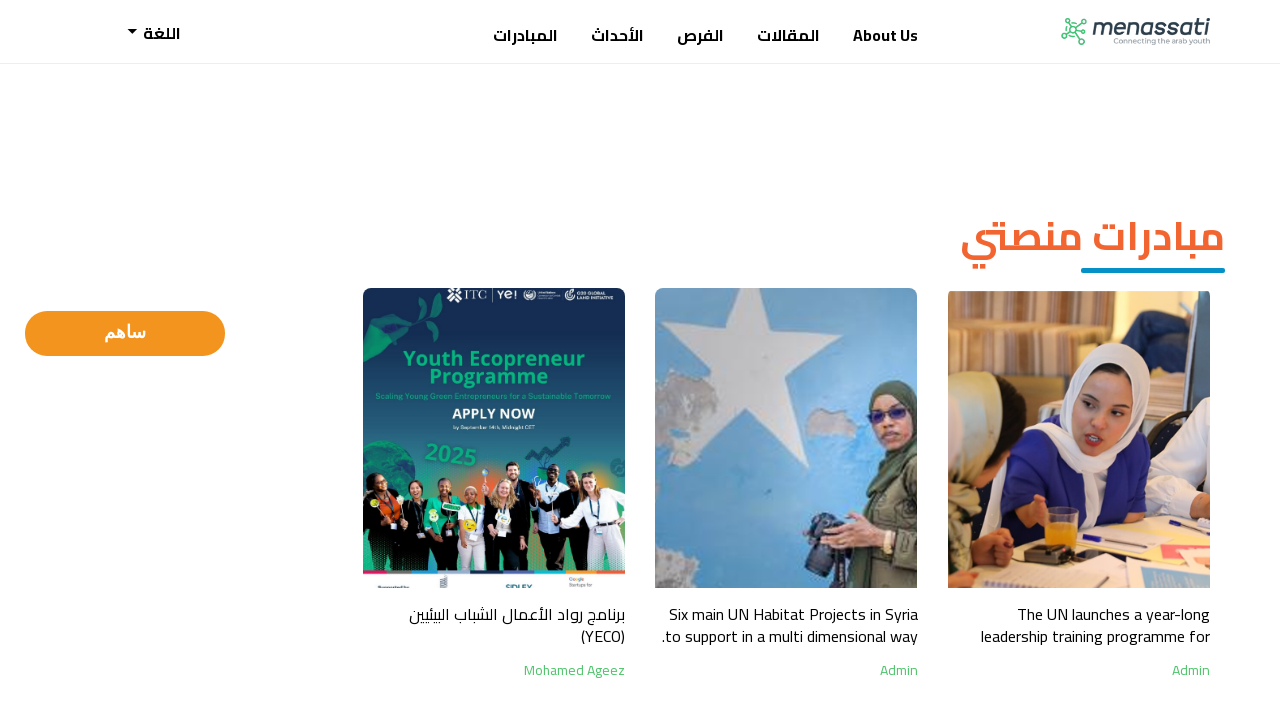

--- FILE ---
content_type: text/html; charset=UTF-8
request_url: https://menassati.org/ar/initiatives
body_size: 10734
content:
<!DOCTYPE html>
<html lang="en">
<head>
    <meta charset="utf-8">
    <meta name="viewport" content="width=device-width, initial-scale=1">
    <title>    المبادرات
 - منصتي</title>
    <link href="https://cdn.jsdelivr.net/npm/remixicon@2.3.0/fonts/remixicon.css" rel="stylesheet">
    <link href="https://menassati.org/dist/css/bootstrap.css" rel="stylesheet">


    <link href="https://menassati.org/dist/css/slick.css" rel="stylesheet">
    <link href="https://menassati.org/dist/css/chosen.css" rel="stylesheet">

    <link rel="icon" href="https://menassati.org/dist/img/logo-fiv.png" type="" sizes="16x16">
    <link href="https://menassati.org/dist/css/master.css" rel="stylesheet">
                <link href="https://menassati.org/dist/css/bootstrap-rtl.css" rel="stylesheet">
        <link href="https://menassati.org/dist/css/style-rtl.css" rel="stylesheet">
    
</head>
<body>
<div class=" container-fluid head-main-bottom remove-padding">
    <div id="nav-icon1">
        <span></span>
        <span></span>
        <span></span>
    </div>
    <div class="container remove-padding">
        <div class="col-md-3 col-sm-3 col-xs-8">
            <a href="https://menassati.org/ar">
                <img src="https://menassati.org/storage/settings/OzgGx5REuTvsMJwHD352vKgoarpWNnducCwg1kS9.png">

            </a>
        </div>
        <div class="col-md-7 col-sm-7 menu-main">
            <ul class="menu-cont">
                <li><h3><a href="https://menassati.org/ar/about">About Us</a></h3></li>
                <li><h3><a href="https://menassati.org/ar/articles">المقالات</a></h3></li>
                <li><h3><a href="https://menassati.org/ar/opportunities">الفرص </a></h3></li>
                <li><a href="https://menassati.org/ar/events">الأحداث</a></li>
                <li><a href="https://menassati.org/ar/initiatives">المبادرات</a></li>

                

            </ul>

            <ul class="social-main visible-xs">
                <li><a href=""><i class="ri-twitter-fill"></i></a></li>
                <li><a href=""><i class="ri-youtube-fill"></i></a></li>
                <li><a href="https://www.facebook.com/UNFPAArabic"><i class="ri-facebook-box-fill"></i></a></li>

            </ul>
        </div>

        <div class="col-md-2 col-x-6 col-md-3 col-xs-4  col-sm-2 col-sm-offset-0 ">
            <ul class="menu-cont">
            <li class="dropdown">
                <a href="#" data-toggle="dropdown">اللغة <i class="ri-arrow-down-s-fill"></i></a>
                <ul class="dropdown-menu">

                    <li><a href="https://menassati.org/ar/initiatives">العربي</a></li>
                    <li><a href="https://menassati.org/en/initiatives">English</a></li>
                    <li><a href="https://menassati.org/fr/initiatives">French</a></li>

                </ul>
            </li>
            </ul>
        </div>

 


    </div>
</div>
<script>
    // import Button from "@/Components/XButton";
    // export default {
    //     components: {Button}
    // }
</script>

    <div class="container-fluid content-main remove-padding">

        <div class="container blogs-main news-main remove-padding text-center">
            <h1>مبادرات منصتي</h1>

            
                <div class="slide-content col-md-3 col-sm-6 col-xs-12">
                    <div class="col-xs-12 remove-padding">

                        <a href="https://menassati.org/ar/initiatives/20/the-un-launches-a-year-long-leadership-training-programme-for-young-women-from-across-libya">
                            <div class="image-frame">
                                <img
                                    src="https://menassati.org/storage/initiatives/STPLHeNpNaxS9pERmKSYVN9m32lYim8PIBw9zqWI.png"
                                    style="max-height: 130px">
                            </div>
                            <p>The UN launches a year-long leadership training programme for young women from across Libya.</p>
                            <span>Admin </span>
                        </a>
                    </div>
                </div>
            
                <div class="slide-content col-md-3 col-sm-6 col-xs-12">
                    <div class="col-xs-12 remove-padding">

                        <a href="https://menassati.org/ar/initiatives/21/six-main-un-habitat-projects-in-syria-to-support-in-a-multi-dimensional-way">
                            <div class="image-frame">
                                <img
                                    src="https://menassati.org/storage/initiatives/AmyJUgK2m4LxuJl21Ugmp3P0zBdH0YVYGz4Sz4IM.png"
                                    style="max-height: 130px">
                            </div>
                            <p>Six main UN Habitat Projects in Syria to support in a multi dimensional way.</p>
                            <span>Admin </span>
                        </a>
                    </div>
                </div>
            
                <div class="slide-content col-md-3 col-sm-6 col-xs-12">
                    <div class="col-xs-12 remove-padding">

                        <a href="https://menassati.org/ar/initiatives/23/brnamg-road-alaaamal-alshbab-albyyyyn-yeco">
                            <div class="image-frame">
                                <img
                                    src="https://menassati.org/storage/initiatives/nCkaMM3uibdntNjhsAG047qLnIttLY4aYhbqYkr7.jpg"
                                    style="max-height: 130px">
                            </div>
                            <p>برنامج رواد الأعمال الشباب البيئيين (YECO)</p>
                            <span>Mohamed Ageez </span>
                        </a>
                    </div>
                </div>
                    </div>

        <div class="row contribute" >

            <div class="col-md-2 col-xs-4">
                <a href="https://menassati.org/operate/initiative" class="main_link">ساهم</a>
            </div>

        </div>
        <div class="container text-center">
            
        </div>
    </div>

<footer class="container-fluid new-footer">
    <div class="container">
        <div class="col-md-3 col-xs-12 col-sm-3">
            <h3>CONTACT US</h3>
            <ul>
                <li><h4><a href="mailto:info.asro@unfpa.org">info.asro@unfpa.org</a></h4></li>
                <li><h4><a href="tel:https://arabstates.unfpa.org/en/contact">https://arabstates.unfpa.org/en/contact</a></h4></li>
                <li><h4><a href="#">70 A Nahda Street, intersection with St.# 22, Sarayat El Maadi, Cairo, Egypt</a></h4></li>
                
                
            </ul>
        </div>
        <div class="col-md-3 col-xs-12 col-sm-3">
            <ul>
                <li><h3><a href="https://menassati.org/ar/news">الأخبار </a></h3></li>
                <li><h3><a href="https://menassati.org/ar/opportunities">الفرص </a></h3></li>
                <li><h3><a href="https://menassati.org/ar/about">عن منصتي</a></h3></li>
            </ul>
        </div>
        <div class="col-md-5 col-md-offset-1 col-xs-12 col-sm-3 remove-padding">
            <h4>لمتابعه اخر اخبار منصتي</h4>
            <form action="https://menassati.org/ar/add_to_subscribe" method="post">
                <input type="hidden" name="_token" value="sgWaljf3tmWHV2RPcFqKuX4e6TNBuyyx39bQdYXZ">                <input type="Email" name="email" required placeholder="اكتب البريد الالكترونى">
                <button type="submit">Subscribe</button>
            </form>
            <ul>
                <li><a href=""><i class="ri-twitter-fill"></i></a></li>
                <li><a href=""><i class="ri-youtube-fill"></i></a></li>
                <li><a href="https://www.facebook.com/UNFPAArabic"><i class="ri-facebook-box-fill"></i></a></li>
            </ul>
            <p>Copyright @ 2026</p>


        </div>  <div class="col-xs-12 bottom-logo-main"> 

                <ul>
                    <li><a href="https://arabstates.unfpa.org/ar" target="_blank">
                            <img src="https://menassati.org/storage/partners/f4unLQfBCkk7psClIyfyrDqov8ZUCP55MyblKlqd.png" alt="صندوق الأمم المتحدة للسكان">
                        </a></li>
                </ul>

        

                <ul>
                    <li><a href="https://arabstates.unfpa.org" target="_blank">
                            <img src="https://menassati.org/storage/partners/lYzxxlcxxOZM8ZyPa61GEBSa1dplCIMSIiNDkyfz.png" alt="برنامج الغذاء العالمي">
                        </a></li>
                </ul>

        

                <ul>
                    <li><a href="https://en.unesco.org/" target="_blank">
                            <img src="https://menassati.org/storage/partners/ARdFiDV9ZBF2GpboSGERwG8ncPx4xkEAoTkkVQNs.png" alt="اليونسكو">
                        </a></li>
                </ul>

        

                <ul>
                    <li><a href="https://menassati.org/" target="_blank">
                            <img src="https://menassati.org/storage/partners/bzeWW669CxD2oJrKNbFMzKshgd5lSwKxZW4eabMW.png" alt="youth">
                        </a></li>
                </ul>

        </div>
    </div>
</footer>


<script src="https://menassati.org/dist/js/jquery-1.11.2.min.js"></script>
<script src="https://menassati.org/dist/js/bootstrap.js"></script>
<script src="https://cdnjs.cloudflare.com/ajax/libs/waypoints/4.0.1/jquery.waypoints.min.js"></script>
<script src="https://menassati.org/dist/js/chosen.jquery.js"></script>
<script src="https://menassati.org/dist/js/init.js"></script>
<script src="https://menassati.org/dist/js/slick.min.js"></script>

<script type="text/javascript">

    function toggle_article(id) {
        $.ajax({
            url: 'https://menassati.org/ar/toggle_article',
            data: {_token: 'sgWaljf3tmWHV2RPcFqKuX4e6TNBuyyx39bQdYXZ', key: id},
            method: 'POST',
            success: function (data) {

                $("#article_" + id).toggleClass('active');

            },

        });
    }

    function toggle_news(id) {
        $.ajax({
            url: 'https://menassati.org/ar/toggle_fav_news',
            data: {_token: 'sgWaljf3tmWHV2RPcFqKuX4e6TNBuyyx39bQdYXZ', news_id: id},
            method: 'POST',
            success: function (data) {

                $("#news_" + id).toggleClass('active');

            },

        });
    }


</script>

    <script>
        function toggle_fav(id) {
            $.ajax({
                url: 'https://menassati.org/ar/toggle_initiative',
                data: {_token: 'sgWaljf3tmWHV2RPcFqKuX4e6TNBuyyx39bQdYXZ', key: id},
                method: 'POST',
                success: function (data) {

                    $("#key_" + id).toggleClass('active');

                },

            });
        }
    </script>
</body>
</html>


--- FILE ---
content_type: text/css
request_url: https://menassati.org/dist/css/master.css
body_size: 1023
content:
.active > .page-link {
    color: #FF5A0F !important;
}

p {
    text-align: justify;
}

.alert-danger {
    color: #f26627;
    background-color: rgb(242 102 39 / 24%);
    border-color: transparent;
    border-radius: 0;
}

body {
    background: #f4f4f4;
}

.add-to-fiv-item {
    cursor: pointer;
}

.image-frame {
    height: 130px;
}

.image-frame img {
    height: 100%;
    width: 100%;
}

.main_link {
    padding: 10px;
    background-color: #F2941D;
    color: #fff;
    border-radius: 23px;
    text-decoration: none;
}

.main_link:hover, .main_link:focus {
    color: #fff;;
    text-decoration: none;
}
.log-form-main{
    height: 100vh;
    margin-top: 10%;
    text-align: center;
}
.log-form-main form{
    width: 100%;
}
.filter-head-new .dropdown button .search_label{
    position: absolute;
    border: none;
    background-color: #fff;
    text-align: start;
}

.main_link {
    width: 200px;
    height: 45px;
    font: normal normal 600 18px / 22px Rubik;
    text-align: center;
}

.contribute {
    position: fixed;
    display: block;
    bottom: 45vh;
    width: 200px;
    height: 45px;
}
.active i.ri-thumb-up-line:before {
    content: "\f142";
}

.active i.ri-bookmark-line:before {
    content: "\eae2";
}



--- FILE ---
content_type: text/css
request_url: https://menassati.org/dist/css/style-rtl.css
body_size: 156215
content:

@import url('https://fonts.googleapis.com/css2?family=Cairo:wght@200;300;400;500;600;700;800;900;1000&display=swap');

html {
    overflow: auto;
    font-family: 'Cairo', sans-serif;}

body {

    margin: 0;
    padding: 0 !important;
    font-family: 'Cairo', sans-serif;
        background-color: #fff !important;

}

body {
    position: relative;

}


.chosen-container .chosen-results {
    margin: 0;
    padding: 0;

}


/*
===================================================================================================================
                                                    general
====================================================================================================================
*/

/*
===================================================================================================================
                                                    general
====================================================================================================================
*/

* {
    outline: none;
    padding: 0;
    margin: 0
}

a:focus {
    outline: thin dotted;
    outline: 0;
    outline-offset: 0;
}

.remove-padding {
    padding-left: 0;
    padding-right: 0
}

.remove-margin {
    margin: 0
}

ul {
    margin: 0;
    padding: 0
}

li {
    list-style: none;
}

a, button {
    -webkit-transition: all .3s ease;
    -o-transition: all .3s ease;
    transition: all .3s ease;
    outline: none;
    text-decoration: none;
}

a {
    text-decoration: none;
    display: inline-block;
}

h1, h2, h3, h4, h5, h6, p {
    margin: 0;
    color: #000;
}

a.flat-hover:hover {
    -webkit-transform: translateY(-3px);
    -ms-transform: translateY(-3px);
    transform: translateY(-3px);
}

button.flat-hover:hover {
    -webkit-transform: translateY(-3px);
    -ms-transform: translateY(-3px);
    transform: translateY(-3px);
}

.flat-hover:hover {
    -webkit-transform: translateY(-3px);
    -ms-transform: translateY(-3px);
    transform: translateY(-3px);
}

.color-hover:hover {
    color: #0062b0 !important
}






/*
===================================================================================================================
                                                    end general
====================================================================================================================
*/

.head-main-top {
    border-bottom: 1px solid #e4e9f2;
    padding-top: 8px;
    padding-bottom: 8px;
}

.head-main-top ul.social-main {
    float: right;
    position: relative;
    top: 2px;
}

.head-main-top ul.side-links {
    float: left;
    position: relative;
    top: -2px;
}

.head-main-top ul li {
    display: inline-block;
}

.head-main-top ul.social-main li a {
    font-size: 20px;
    margin-left: 7px;
    color: #8f9bb3;
    text-decoration: none
}

.head-main-top ul.side-links li:nth-child(2) {
    border-right: 1px solid #eee;
    border-left: 1px solid #eee;
    padding-right: 7px;
    padding-left: 7px;
    margin-left: 7px;
    margin-right: 7px;
}

.head-main-top ul.side-links li a {
    color: #000;
    text-decoration: none;
    font-weight: bold
}

.head-main-top ul.side-links li a i {
    margin-right: 5px;
    font-size: 18px;
    position: relative;
    top: 5px;
    color: #8f9bb3;
}

.head-main-top ul li a:hover {
    color: #F2941D;
}

.head-main-top ul.side-links li ul.dropdown-menu {
    left: 0;
    right: auto;
    top: 38px;
    border-radius: 0;
    border: 1px solid #e4e9f2;
    min-width: 110px;
    padding: 0;
    -webkit-padding-start: 10px;
    padding-inline-start: 10px;
    -webkit-padding-end: 10px;
    padding-inline-end: 10px;
    padding-top: 10px;
    padding-bottom: 3px;
    padding-bottom: 10px
}

.head-main-top ul.side-links li ul.dropdown-menu li {
    padding: 0;
    border: none;
    margin: 0;
    display: block;
}

.head-main-top ul.side-links li ul.dropdown-menu li a {
    padding: 0;
    margin-bottom: 8px;
    background-color: transparent !important;
}

.head-main-bottom img {
    height: 43px
}

.head-main-bottom ul {
    margin-top: 10px;
}

.head-main-bottom ul li {
    margin-left: 30px;
    display: inline-block;
}

.head-main-bottom ul li:last-child {
    margin-left: 0
}

.head-main-bottom ul li a {
    font-size: 16px;
    color: #000;
    text-decoration: none;
    font-weight: bold;
}

.head-main-bottom ul li a:hover {
    color: #F2941D
}

.head-main-bottom .vol-link a {
    /* float: right; */
    height: 40px;
    /* width: 100px; */
    background-color: #F2941D;
    /* border-radius: 8px; */
    /* text-align: center; */
    color: #fff;
    font-size: 16px;
    line-height: 36px;
    /* margin-top: 1.5px; */
    font-weight: 500;
    /* text-decoration: none; */
    text-decoration: none;
}

.head-main-bottom .vol-link a:hover {
    background-color: #2c3e4b;
}

.head-main-bottom {
    padding-bottom: 10px;
    padding-top: 10px;
    border-bottom: 1px solid #eee;
    position: -webkit-sticky;
    position: sticky;
    top: 0;
    z-index: 999;
    background: #fff;
}

#nav-icon1 {
    display: none;
}

.footer-main {
    background-color: #2c3e4b;
    padding-top: 50px;
}

.footer-main .fot-form-main h4 {
    margin-bottom: 20px;
    font-size: 16px;
    color: #fff;
}

.footer-main .fot-form-main form {
    position: relative;
    margin-bottom: 30px;
}

.footer-main .fot-form-main form input {
    width: calc(100% - 86px);
    height: 40px;
    border-radius: 0 8px 8px 0;
    float: right;
    padding: 10px;
    border: none
}

.footer-main .fot-form-main form button {
    height: 40px;
    width: 86px;
    font-family: Fnt-b;
    color: #fff;
    background-color: #F2941D;
    border-radius: 8px 0px 0px 8px;
    border: none;
}

.footer-main .fot-form-main form button:hover {
    background-color: #F2941D;
}

.footer-main .fot-form-main ul li {
    display: inline-block;
}

.footer-main .fot-form-main ul li:first-child {
    margin-left: 20px;
}

.footer-main .fot-links ul li {
    display: inline-block;
    width: 32%;
    margin-bottom: 20px;
}


.footer-main .fot-links ul li a {
    font-size: 14px;
    font-size: 13px;

    color: #fff;
    text-decoration: none
}

.footer-main .fot-links ul li a:hover {
    color: #F2941D;
}

.social-fot-main h3 {
    font-size: 16px;
    text-align: center;
    color: #fff;
    margin-bottom: 15px;
}

.social-fot-main ul {
    margin-bottom: 30px;
    text-align: left;
}

.social-fot-main ul li {
    display: inline-block;
    margin-left: 8px;
}

.social-fot-main ul li a {
    height: 40px;
    width: 40px;
    text-decoration: none;
    border: 1px solid #fff;
    color: #fff;
    border-radius: 40px;
    text-align: center;
    line-height: 39px;
    font-size: 18px;
}

.social-fot-main ul li a:hover {
    border: 1px solid #F2941D;
    color: #F2941D;
}

.social-fot-main p {
    font-size: 18px;
    text-align: left;
    color: #fff;
}

.social-fot-main p i {
    position: relative;
    top: 4px;
}

.copy-main {
    margin-top: 35px;
    margin-bottom: 15px;
}

.copy-main ul {
    float: right
}

.copy-main ul li {
    display: inline-block;
}

.copy-main ul li img {
    height: 15px;
}

.copy-main p {
    float: left;
    font-size: 14px;

    color: #fff;
}

.content-main {
    min-height: calc(100vh - 94px - 47px - 245px);
}


.slick-carousel-home img {
    width: 100%;
    height: calc(100vh - 141px);
    -o-object-fit: cover;
    object-fit: cover;
}

.slick-carousel-home {
    position: relative;
}


.slick-carousel-home .home-slide-info {
    position: absolute;
    -webkit-backdrop-filter: blur(7px);
    backdrop-filter: blur(7px);
    padding: 40px;
    top: 50%;
    background: rgb(50 195 108 / 35%);
    width: 500px;
    margin-top: -50px
}

.slick-carousel-home .home-slide-info h1 {
    font-size: 36px;
    color: #ffffff;
    margin-bottom: 15px;
    font-weight: bold
}

.slick-carousel-home .home-slide-info p {
    font-size: 26px;
    color: #ffffff;
    margin-bottom: 30px;
}

.slick-carousel-home .home-slide-info a {
    background-color: #ffffff;
    height: 65px;
    text-align: center;
    font-size: 24px;
    color: #F2941D;
    width: 100%;
    line-height: 65px;
    text-decoration: none;
    font-weight: bold;
    border-radius: 4px;
}

.slick-carousel-home .home-slide-info a:hover {
    background-color: #F2941D;
    color: #fff
}

.slick-dots li button:before {

    font-size: 14px;
    opacity: .5;
    color: #F2941D;

}

.slick-dots li.slick-active button:before {
    opacity: 1;
    color: #F2941D;
}

.slick-dots li {

    width: 10px;
    height: 10px;

}

.slick-dots {
    bottom: 25px;
}


.button_container {
    width: 132px;
    float: left;

}

.button_su {
    overflow: hidden;
    position: relative;
    display: inline-block;
    height: 44px;
    margin-top: 1.5px;
    border-radius: 3px;
}

.su_button_circle {
    background-color: red;
    border-radius: 1000px;
    position: absolute;
    left: 0;
    top: 0;
    width: 0px;
    height: 0px;
    margin-left: 0px;
    margin-top: 0px;
    pointer-events: none;
    /*animation-timing-function: ease-in-out; */
}

.button_su_inner {
    display: inline-block;
    background: #F8B627;
    color: #F4F4F4;
    font-size: 16px;
    font-weight: normal;
    width: 132px;
    text-align: center;
    border-radius: 3px;
    -webkit-transition: 900ms;
    -o-transition: 900ms;
    transition: 900ms;
    text-decoration: none;
    padding: 22px;
    z-index: 100000;
}

.button_text_container {
    position: relative;
    z-index: 10000;
    top: -18px;
}

.explode-circle {
    -webkit-animation: explode 0.5s forwards;
    animation: explode 0.5s forwards;

}

.desplode-circle {
    -webkit-animation: desplode 0.5s forwards;
    animation: desplode 0.5s forwards;
}

@-webkit-keyframes explode {
    0% {
        width: 0px;
        height: 0px;
        margin-left: 0px;
        margin-top: 0px;
        background-color: rgb(50 93 121);
    }
    100% {
        width: 400px;
        height: 400px;
        margin-left: -200px;
        margin-top: -200px;
        background-color: rgb(50 93 121);
    }
}

@keyframes explode {
    0% {
        width: 0px;
        height: 0px;
        margin-left: 0px;
        margin-top: 0px;
        background-color: rgb(50 93 121);
    }
    100% {
        width: 400px;
        height: 400px;
        margin-left: -200px;
        margin-top: -200px;
        background-color: rgb(50 93 121);
    }
}

@-webkit-keyframes desplode {
    0% {
        width: 400px;
        height: 400px;
        margin-left: -200px;
        margin-top: -200px;
        background-color: rgb(50 93 121);
    }
    100% {
        width: 0px;
        height: 0px;
        margin-left: 0px;
        margin-top: 0px;
        background-color: rgb(50 93 121);
    }
}

@-webkit-keyframes desplode {
    0% {
        width: 400px;
        height: 400px;
        margin-left: -200px;
        margin-top: -200px;
        background-color: rgb(50 93 121);
    }
    100% {
        width: 0px;
        height: 0px;
        margin-left: 0px;
        margin-top: 0px;
        background-color: rgb(50 93 121);
    }
}

@keyframes desplode {
    0% {
        width: 400px;
        height: 400px;
        margin-left: -200px;
        margin-top: -200px;
        background-color: rgb(50 93 121);
    }
    100% {
        width: 0px;
        height: 0px;
        margin-left: 0px;
        margin-top: 0px;
        background-color: rgb(50 93 121);
    }
}

.slick-dots {
    text-align: center;
    position: absolute;
    width: 100%
}

.slick-dots li {
    font-size: 0;
    color: transparent;
    width: 15px;
    height: 15px;
    background-color: #F2941D;
    display: inline-block;
    margin: 3px;
    border-radius: 20px;
    opacity: 0.5;
    cursor: pointer;
}

.slick-dots li button {
    opacity: 0
}

.slick-dots li.slick-active {
    opacity: 1;
    width: 30px;
}


.about-main {
    margin-top: 100px;
    text-align: center;
}

.about-main h1 {
    font-size: 36px;
    color: #2c3e4b;
    font-weight: bold;
    margin-bottom: 25px;
}

.about-main p {
    color: #8f9bb3;
    font-size: 16px;

    font-family: Fnt-b;
    line-height: 26px;
}

.about-main img {
    max-width: 100%;
}


.ved-main {
    margin-top: 100px;
    text-align: center;
}

.ved-main h1 {
    font-size: 36px;
    color: #2c3e4b;
    /*font-family: Fnt-b;*/
    margin-bottom: 25px;
    font-weight: bold;
}

.ved-main iframe {
    border-radius: 20px;
    width: 100%;
    height: 600px;
}

.blogs-main {
    margin-top: 124px;
}

.blogs-main .slick-track {
    padding-bottom: 20px;
    padding-top: 10px;
}


.blogs-main a {
    display: flex;
    width: 100%;
    height: 100%;
    text-decoration: none;
    padding-bottom: 10px;
    flex-direction: column;
    flex-flow: row wrap;
    justify-content: start;
}


/* .blogs-main a:hover {
    -webkit-box-shadow: 0px 12px 20px 0px rgba(0, 0, 0, 0.09);
    box-shadow: 0px 12px 20px 0px rgba(0, 0, 0, 0.09);
    -webkit-transform: translateY(-5px);
    -ms-transform: translateY(-5px);
    transform: translateY(-5px);
} */

.blogs-main img {
    border-radius: 8px 8px 0px 0px;
    width: 100%;
    -o-object-fit: cover;
    object-fit: cover;
    height: 300px !important;
    max-height: inherit !important;
}

.blogs-main a p {
    font-size: 16px;
    -webkit-transition: all .3s ease;
    -o-transition: all .3s ease;
    transition: all .3s ease;
    color: #000;
    padding:  15px 0;
    overflow: hidden;
    display: -webkit-box;
    -webkit-line-clamp: 2;
    height: 62px;
    -webkit-box-orient: vertical;
    text-align: right;
    margin-bottom: 0 !important;
    width: 100%;
}

.blogs-main .slide-content a span {
    padding-top: 0;
    font-size: 14px;
    margin-bottom: 0;
    margin-bottom: 15px;
    color: #50C36C;
    padding: 0 !important;

}

.blogs-main .slide-content a:first-child span {
    color: #50C36C;
    order: 1;
    margin-left: 15px;
}


.blogs-main .slide-content a span.date {
  color: #000;
  order: 2;
}

.blogs-main a:hover p, .blogs a:hover span {
    color: #F2941D;
}

.slick-prev, .slick-next {
    position: absolute;
    background-color: #F2941D;
    border: none;
    color: transparent;
    width: 50px;
    height: 50px;
    z-index: 1;
    top: 35%;
    right: 0px;
    left: auto;
}

.slick-next {
    left: 14px;
    right: auto;
    float: left;
}

.slick-next:before {
    position: absolute;
    width: 50px;
    height: 50px;
    text-align: center;
    right: 0;
    top: 0;
    line-height: 50px;
    font-size: 25px;
    color: #fff;
    -webkit-transform: rotate(0deg);
    -ms-transform: rotate(0deg);
    transform: rotate(0deg);

}

.slick-prev {
    right: 15px;
    left: auto;
    -webkit-transform: rotate(-180deg);
    -ms-transform: rotate(-180deg);
    transform: rotate(-180deg);
}

.slick-prev:before {
    position: absolute;
    font-size: 25px;
    width: 50px;
    height: 50px;
    line-height: 50px;
    color: #fff;
    -webkit-transform: rotate(0deg);
    -ms-transform: rotate(0deg);
    transform: rotate(0deg);
    top: 0;
    right: 0;
}

.slick-prev:before, .slick-next:before {
    content: "\EA6C";
    font-family: remixicon !important;
    background-image: none;
    background-repeat: no-repeat;
    background-position: center;
}

.slick-prev:hover, .slick-next:hover {
    background-color: #2c3e4b;
}

.blogs-main h1 {

    color: #F26531;
    font-size: 40px;
    font-weight: bold;
    margin-top: 100px;
    position: relative;
    margin-bottom: 40px;
    text-align: right;
}

.blogs-main h1:after {
    content: '';
    width: 144px;
    height: 5px;
    background-color: #0590C7;
    border-radius: 3px;
    -webkit-border-radius: 3px;
    -moz-border-radius: 3px;
    -ms-border-radius: 3px;
    -o-border-radius: 3px;
    position: absolute;
    right: 0;
    bottom: -15px;
}

.blogs-main p {
    margin-bottom: 15px;
    font-size: 18px;
}

.blogs-main .slide-content a span {
    padding: 15px;
    text-align: right;
    height: 22px;
    overflow: hidden;
    display: -webkit-box;
    -webkit-box-orient: vertical;
    padding-top: 0;
    font-size: 14px;
    color: #8f9bb3;
    margin-bottom: 15px;
    margin-top: 10px;
}

.sponser-main {
    margin-top: 104px;
}

.sponser-main ul li {
    display: inline-block;
    padding: 0 30px;
}

.sponser-main img {
    height: 85px;
    width: 100%;
}

.partner-main {
    margin-bottom: 100px;
}

.sponser-main h1 {
    color: #F26531;
    font-size: 40px;
    font-weight: bold;
    position: relative;
    margin-bottom: 100px;
    text-align: right;

}

.sponser-main h1:after {
    content: '';
    width: 144px;
    height: 5px;
    background-color: #0590C7;
    border-radius: 3px;
    -webkit-border-radius: 3px;
    -moz-border-radius: 3px;
    -ms-border-radius: 3px;
    -o-border-radius: 3px;
    position: absolute;
    right: 0;
    bottom: -15px;
}


/*sing up*/


.log-form-main form {
    margin-top: 15px;
}

.log-form-main img {
    margin: 0 auto;
    margin-bottom: 15px;
    display: block;
    height: 40px;
}

.log-form-main input {
width: 100%;
    height: 40px;
    padding: 10px;
    border: 1px solid #000;
    border-radius: 20px;
}

.log-form-main input:focus {
    border: 1px solid #000;
}

.log-form-main .chosen-container {
    margin-bottom: 15px;
}

.log-form-main form p {
    font-size: 14px;
    color: transparent;
    text-transform: unset;
}

.date-img img {
    position: relative;
    float: right;
    margin-top: -45px;
    height: 22px;
    margin-right: 15px;
}


.log-form-main button {
    width: auto;
    height: 50px;
    background-color: #F2941D;
    color: #fff;
    font-size: 18px;
    border: none;
    margin-top: 20px;
    margin-bottom: 30px;
    padding-right: 30px;
    padding-left: 30px;
    border-radius: 30px;
    -webkit-border-radius: 30px;
    -moz-border-radius: 30px;
    -ms-border-radius: 30px;
    -o-border-radius: 30px;
}

.log-form-main button:hover {
    background-color: #2c3e4b
}

.upload-btn-wrapper button {
    background-color: transparent !important;
    color: #000 !important;
    padding: 0 !important;
    font-weight: 500;
    padding-right: 30px !important;

}


.upload-btn-wrapper button::before{
    font-family: 'remixicon' !important;
    font-style: normal;
    -webkit-font-smoothing: antialiased;
    -moz-osx-font-smoothing: grayscale;
    content: "\f183";
    position: absolute;
    width: 20px;
    height: 20px;
    right: 0;
    font-size: 22px;
    top: 6px;
}


.log-form-main .field-icon {
    width: 22px;
    height: 22px;
    background-size: cover;
    position: absolute;
    z-index: 1;
    cursor: pointer;
    left: 10px;
    top: 46%;
}

a.forgot-pass {
    display: inline-block;
    text-decoration: underline;
    color: #a5a5a5;
    position: relative;
    top: -10px
}

a.forgot-pass:hover {
    color: #000;
}


.eye-close {
    background-image: url(../img/eye-close.png);
}

.eye-open {
    background-image: url(../img/eye-open.png);
}


.select-item select {
    width: 100%;
}

.chosen-container {
    width: 100% !important;
}

.chosen-container-single .chosen-single {
    border: 1px solid #dedede;
    border-bottom-right-radius: 0;
    border-bottom-left-radius: 0;
    background-image: -o-linear-gradient(#eeeeee 20%, #ffffff 80%);
    background-image: none;
    -webkit-box-shadow: none;
    box-shadow: none;
    height: 40px;
    line-height: 40px;
    border-radius: 0;

}

.chosen-container-active.chosen-with-drop .chosen-single {
    border: 1px solid #dedede;
    border-bottom-right-radius: 0;
    border-bottom-left-radius: 0;
    background-image: -o-linear-gradient(#eeeeee 20%, #ffffff 80%);
    background-image: none;
    -webkit-box-shadow: none;
    box-shadow: none;
    height: 40px;
    line-height: 40px;
    border-radius: 0;
}

.chosen-container .chosen-drop {
    position: absolute;
    top: 100%;
    left: -9999px;
    z-index: 1010;
    width: 100%;
    border: 1px solid #dedede;
    border-top: 1px solid #dedede;
    background: #fff;
    -webkit-box-shadow: none;
    box-shadow: none;
    border-radius: 0;
}

.chosen-container .chosen-results li.highlighted {
    background-color: #3875d7;
    background-image: -o-linear-gradient(#F2941D 20%, #F2941D 90%);
    background-image: -o-linear-gradient(#F2941D 20%, #F2941D 90%);
    background-image: -webkit-gradient(linear, right top, right bottom, color-stop(20%, #F2941D), color-stop(90%, #F2941D));
    background-image: linear-gradient(#F2941D 20%, #F2941D 90%);
    color: #fff;
}

.chosen-search {

    display: none;
}

.chosen-rtl .chosen-search input[type="text"], .chosen-container-single .chosen-single abbr,
.chosen-container-single .chosen-single div b, .chosen-container-single .chosen-search input[type="text"],
.chosen-container-multi .chosen-choices .search-choice
.search-choice-close, .chosen-container
.chosen-results-scroll-down span, .chosen-container
.chosen-results-scroll-up span {
    background-image: url(../img/chosen-sprite@2x.png) !important;
    background-size: 30px 37px !important;
    background-repeat: no-repeat !important;
    background-position: right !important;
}

.chosen-container-single .chosen-single div {
    position: absolute;
    top: 0;
    left: 0;
    display: block;
    width: 30px;
    height: 100%;
}

.chosen-container .chosen-results {

    margin: 0 !important;
    padding: 0 !important;

}


.log-form-main p {
    font-size: 14px;
}

.log-form-main a {
    display: inline-block;
    font-weight: bold;
    color: #F2941D;
    text-decoration: none;
}

.log-form-main a:hover {
    color: #2c3e4b
}

.news-main {
    margin-top: 50px;
}

.news-main .slide-content {
    margin-bottom: 30px;
}

.news-main h1 {
    margin-bottom: 30px;
}

.pagination > li > a, .pagination > li > span {
    position: relative;
    float: left;
    padding: 5px;
    line-height: 1;
    color: #303030;
    text-decoration: none;
    background-color: transparent !important;
    border: none;
    font-weight: bold;
}

.pagination span {
    font-size: 12px;
    position: relative;
    top: 3px;
}

.pagination > li > a:hover, .pagination > li > span:hover, .pagination > li > a:focus, .pagination > li > span:focus {
    color: #ef3f3e;
    background-color: #eee;
    border-color: #ddd;
}

.breadcrumb-me {
    margin-bottom: 30px;
    margin-top: 30px;
}

.breadcrumb-me a, .breadcrumb-me p {
    font-size: 12px;
    margin-bottom: 10px;
    display: inline-block;
    font-weight: bold;
}

.breadcrumb-me i {
    margin-left: 5px;
    margin-right: 5px;
    color: #8f9bb3;
    margin-top: 3px;
    position: relative;
    top: 3px;
}

.breadcrumb-me a {
    color: #8f9bb3;

    text-decoration: none;
}

.breadcrumb-me a:hover {
    color: #F2941D;
}

.news-d-main {
    margin-bottom: 50px
}

.news-d-main h1 {
    color: #000;
    font-size: 40px;
    font-weight: bolder;
    margin-bottom: 30px;
    padding-bottom: 10px;
    position: relative;
    margin-top: 0;
}

.news-d-main h1::after {
    position: absolute;
    content: "";
    width: 144px;
    height: 5px;
    background-color: #f26531;
    right: 0;
    bottom: 0;
    border-radius: 6px;
    -webkit-border-radius: 6px;
    -moz-border-radius: 6px;
    -ms-border-radius: 6px;
    -o-border-radius: 6px;
}

.news-d-main span {
    font-style: italic;
    /*opacity: 0.5;*/
    margin-top: 15px;
    display: block;
    font-weight: bold;
}

.news-d-main p {
    margin-top: 15px;
    /*font-weight: bold;*/
    font-size: 16px;
    line-height: 28px;
    /*opacity: 0.8*/
}

.news-d-main img {
    border-radius: 6px;
    max-height: 600px;

}

.same-new-sidebar {
    margin-top: 0
}

.same-new-sidebar h1 {
    font-size: 24px;
    font-family: 'Fnt-r';
    font-weight: bold;
    margin-top: 6px;
    margin-bottom: 45px;
}

.same-new-sidebar .col-xs-12 {
    margin-bottom: 15px;
}

.news-d-main h5 {
    font-size: 16px;
    margin-bottom: 20px;
    color: #72BF44;
    font-weight: bold
}





.fillter-main .fillter-head {
    margin-bottom: 35px;
}

.fillter-main .fillter-head h3 {
    font-size: 16px;
    color: #143d4f;
    font-family: myFont-Medium;
    float: left;
    text-transform: uppercase;
    letter-spacing: 0.07em;
}

.fillter-main .fillter-head a {
    color: #ef5357;
    display: inline-block;
    float: right;
    text-decoration: none;
    font-size: 16px;
    text-transform: uppercase;
}

.fillter-item {
    margin-bottom: 20px;
    border-bottom: 1px solid #ddd;
}

.fillter-item:last-child {
    margin-bottom: 0;
    border-bottom: none;
}

.fillter-item-main {
    max-height: 170px;
    overflow: auto;
}

.fillter-item-main::-webkit-scrollbar {
    width: 5px;
    background-color: #dedede;
}

.fillter-item-main::-webkit-scrollbar-thumb {
    border-radius: 0;
    -webkit-box-shadow: inset 0 0 6px rgba(0, 0, 0, .3);
    background-color: #bdbbbb;
}


.fillter-item h2 {
    font-size: 16px;
    color: #1e1e1e;
    text-transform: uppercase;
    letter-spacing: 0.06em;
    margin-bottom: 20px;
    -webkit-transition: all .3s ease;
    -o-transition: all .3s ease;
    transition: all .3s ease;
    cursor: pointer;
    font-weight: bold
}


.fillter-item h2:after {
    font-family: remixicon;
    content: "\EA4E";
    float: left;
    -webkit-transition: all .3s ease;
    -o-transition: all .3s ease;
    transition: all .3s ease;
    font-size: 30px;
    position: relative;
    top: -8px;
    -webkit-transform: rotate(-180deg);
    -ms-transform: rotate(-180deg);
    transform: rotate(-180deg);
    left: -10px;


}

.fillter-item h2.links-colapsed:after {
    -webkit-transform: rotate(0deg);
    -ms-transform: rotate(0deg);
    transform: rotate(0deg);
    -webkit-transition: all .3s ease;
    -o-transition: all .3s ease;
    transition: all .3s ease;
}


.color-item {
    float: left;
    margin-right: 15px;
    margin-bottom: 15px;
    width: 35px;
    height: 35px;
    position: relative;
    cursor: pointer;
}

.color-item input {
    width: 100%;
    height: 100%;
    position: absolute;
    z-index: 99;
    opacity: 0;
    top: 0;
    right: 0;
    margin: 0;
    cursor: pointer;
}

.color-item .color-type {
    height: 100%;
    width: 100%;
    position: absolute;
    z-index: 9;
    border-radius: 50%;
}

.color-item .red-chack {
    background: red;
}

.color-item .blue-chack {
    background: blue;
}

.color-item .green-chack {
    background: green;
}

.color-item .black-chack {
    background: black;
}

.color-item .white-chack {
    background: white;
    border: 1px solid #eee;
}

.color-main {
    width: 31px;
    height: 31px;
    border-radius: 50%;
    position: relative;
    top: 2px;
    left: 2px;
    -webkit-box-shadow: 0px 2px 14px 0px rgba(0, 0, 0, 0.15);
    box-shadow: 0px 2px 14px 0px rgba(0, 0, 0, 0.15);
}

.active-color {
    -webkit-box-shadow: inset 0 0 0 1px #000;
    box-shadow: inset 0 0 0 1px #000;
}


.fillter-item-main .tag-item {
    float: left;
    margin-bottom: 15px;
    margin-right: 15px;
    position: relative;
}

.fillter-item-main .tag-item input {
    position: absolute;
    width: 100%;
    height: 100%;
    cursor: pointer;
    opacity: 0;
    top: 0;
    margin-top: 0;
}

.fillter-item-main .tag-item .tag-text {
    background: #a1b1b9;
    color: #143d4f;
    padding: 10px;
}

.fillter-item-main .tag-item .tag-text.tag-active {
    background: #143d4f;
    color: #fff;
}


.size-item {
    float: left;
    margin-bottom: 5px;
    margin-right: 5px;
    position: relative;
}

.fillter-item-main .size-item input {
    position: absolute;
    width: 100%;
    height: 100%;
    cursor: pointer;
    opacity: 0;
    top: 0;
    margin-top: 0;
    left: 0
}

.fillter-item-main .size-text {
    background: #fff;
    color: #515356;
    padding: 10px;
    -webkit-box-shadow: inset 0 0 0 1px #f3f3f3;
    box-shadow: inset 0 0 0 1px #f3f3f3;
}

.fillter-item-main .size-item .size-active {
    background: #143d4f;
    background-color: #f3f3f3;
    -webkit-box-shadow: inset 0 0 0 1px #dedede;
    box-shadow: inset 0 0 0 1px #dedede;
}

.fillter-item-main .size-text p {
    min-width: 25px;
    text-align: center;
}


/* input[type="checkbox"] { background-image: url(../img/chacked.svg); }*/

/*.fillter-item-main { height: 0; overflow: hidden; }*/

.check-main {
    margin-bottom: 15px;
}


[type="checkbox"]:checked,
[type="checkbox"]:not(:checked) {
    position: absolute;
    right: 0;
    opacity: 0;
}

[type="checkbox"]:checked + label,
[type="checkbox"]:not(:checked) + label {
    position: relative;
    padding-right: 28px;
    cursor: pointer;
    line-height: 14px;
    display: inline-block;
    color: #1e1e1e;
    font-weight: 300
}

[type="checkbox"]:checked + label:before,
[type="checkbox"]:not(:checked) + label:before {
    content: '';
    position: absolute;
    right: 0;
    top: 0;
    width: 15px;
    height: 15px;
    border: 1px solid #1e1e1e;
    background: #fff;
    border-radius: 4.4px;

}

[type="checkbox"]:checked + label:before {
    background-image: url(../img/chacked.svg);
    background-position: center;
    background-size: cover;
}

[type="checkbox"]:checked + label:after,
[type="checkbox"]:not(:checked) + label:after {
    content: '';
    width: 9px;
    height: 9px;
    /*background: #ef5357;*/
    position: absolute;
    top: 3px;
    left: 3px;
    -webkit-transition: all 0.2s ease;
    -o-transition: all 0.2s ease;
    transition: all 0.2s ease;

}

[type="checkbox"]:not(:checked) + label:after {
    opacity: 0;
    -webkit-transform: scale(0);
    -ms-transform: scale(0);
    transform: scale(0);

}

[type="checkbox"]:checked + label:after {
    opacity: 1;
    -webkit-transform: scale(1);
    -ms-transform: scale(1);
    transform: scale(1);

}

[type="checkbox"]:checked + label:before {

    border: none;

}

.fillter-main {
    border: 1px solid #eee;
    padding-top: 15px;
    margin-top: 30px;
}

.search-main {
    border: 1px solid #eee;
    margin-top: 30px;
    padding: 15px;
    margin-bottom: 30px;
}

.search-main input {
    width: 100%;
    height: 40px;
    padding: 10px;
    border: 1px solid #ddd;
    border-radius: 5px;
}

.search-main form {
    position: relative;
}

.search-main button {
    position: absolute;
    left: 0;
    height: 40px;
    top: 0;
    width: 100px;
    background: #F2941D;
    border: 1px solid #ddd;
    color: #fff;
    font-weight: bold;
    border-radius: 5px 0 0 5px;
}

.search-main button:hover {
    background: #2c3e4b;
}

.search-main p {
    float: left;
    margin-top: 15px;
}

.search-main a {
    float: right;
    margin-top: 15px;
    text-decoration: none;
    color: #2c3e4b;
    font-weight: bold;
    font-size: 12px;
}

.search-main a:hover {
    color: #F2941D
}

.job-item {
    border: 0;
    margin-bottom: 30px;
    padding: 30px;
    background: #FDF8F2;
    border-radius: 10px;
    padding-right: 70px;
    padding-left: 70px;
}

.job-item a.job-title {
    color: #000;
    font-size: 20px;
    font-weight: bold;
    text-decoration: none;
    margin-bottom: 8px;
}

.job-item h5 {
    margin-bottom: 5px;
    color: #9e9e9e;
}

.job-item img {
    position: absolute;
    right: 15px;
    border-radius: 4px;
    width: 70px;
    height: 70px;
    -o-object-fit: cover;
    object-fit: cover;
    border: 1px solid #eee;
    object-fit: cover;
    margin-top: 5px;
    display: none;
}


.job-item a.job-title:hover {
    color: #F2941D
}

.job-item p {
    font-size: 13px;
    margin-bottom: 10px;
    font-weight: bold;
    float: right;
    margin-top: 15px;
}


.job-item h4 {
    font-size: 16px;
    opacity: 1;
    padding-bottom: 15px;
    line-height: 22px;
    overflow: hidden;
    display: -webkit-box;
    -webkit-box-orient: vertical;
    height: 70px;
    color: #000000;
    font-weight: 400;
}

.job-item ul li {
    display: inline-block;
}

.job-item ul {
    text-align: left;
    margin-top: 12px;
}

.job-item ul li:last-child a {
    background-color: #F2941D;
    padding: 6px 20px;
    border-radius: 4px;
    color: #fff;
    text-decoration: none;
    margin-right: 5px;
}

.job-item ul li:first-child a {
    background: #2c3e4b;
    width: 32px;
    height: 32px;
    position: relative;
    top: 3.5px;
    text-align: center;
    line-height: 32px;
    border-radius: 4px;
    color: #fff;
    font-size: 16px;
    text-decoration: none;
}

.job-item ul li:first-child a:hover {
    background-color: #F2941D;
}

.job-item ul li:last-child a:hover {
    background-color: #2c3e4b;
}


.fillter-toggle {
    position: fixed;
    bottom: 15px;
    left: 15px;
    width: 50px;
    height: 50px;
    background-color: #F2941D;
    text-align: center;
    z-index: 99999;
    display: inline-block;
    /* margin-right: -20px; */
    font-size: 22px;
    color: #143d4f;
    border-radius: 50%;
    line-height: 50px;
    -webkit-box-shadow: 0px 2px 14px 0px rgba(0, 0, 0, 0.15);
    box-shadow: 0px 2px 14px 0px rgba(0, 0, 0, 0.15);
    cursor: pointer;
    color: transparent;
}

.fillter-toggle:before {
    content: '';
    background-image: url(../img/filter-tool.svg);
    width: 50px;
    height: 50px;
    position: absolute;
    top: 2px;
    right: 0;
    border-radius: 50%;
    background-size: 18px;
    background-position: center;
    background-repeat: no-repeat;
}

.fillter-toggle.colse-btn:before {
    background-image: url(../img/cancel-music.svg);
    background-size: 15px;
    top: 0px;
}


#img_contain {

    height: 90px;
    width: 90px;
    background-color: #e4e4e4;
    border-radius: 50%;
    margin-left: 15px;
    position: relative;
    overflow: hidden;
    display: inline-block;
}


#blah {
    height: 101px;
    width: 101px;
    display: block;
    /* margin-right: auto; */
    /* margin-left: auto; */
    -o-object-fit: cover;
    object-fit: cover;
    border-radius: 8px;
    position: absolute;
    z-index: 1;
    /* margin-right: -1%; */
    margin-top: -5px;
    border: none;
    margin-right: -5px;
}

polygon {
    fill: #F2941D !important
}

path {
    fill: #F2941D !important
}


.upload-btn {
    position: absolute;
    cursor: pointer;
    margin-top: 40px;
    font-size: 14px;
    font-weight: 700;
    color: #F2941D;
    -webkit-transition: all .3s ease;
    -o-transition: all .3s ease;
    transition: all .3s ease;
}

.upload-btn:hover {
    color: #2c3e4b
}

.upload-btn:hover polygon {
    fill: #2c3e4b !important
}

.upload-btn:hover path {
    fill: #2c3e4b !important
}

.upload-btn polygon {
    -webkit-transition: all .3s ease;
    -o-transition: all .3s ease;
    transition: all .3s ease;
}

.upload-btn path {
    -webkit-transition: all .3s ease;
    -o-transition: all .3s ease;
    transition: all .3s ease;
}


.upload-btn input[type="file"] {
    display: none;
}

.upload-btn svg {
    height: 20px;
    float: right;
    margin-left: 8px;
    margin-top: 2px;
}

.img-up-main {
    margin-bottom: 15px;
}


a.add-to-fiv-item {
    position: absolute;
    z-index: 1;
    background: #F2941D;
    color: #fff;
    width: 30px;
    height: 30px;
    line-height: 30px;
    top: 10px;
    right: 10px;
    text-align: center;
}

.active i.ri-heart-line:before {
    content: "\edbd";
}

.blogs-main a.add-to-fiv-item {
    right: 25px;
}

a.add-to-fiv-item.big-vr {
    width: auto;
    position: static;
    border-radius: 6px !important;
    padding: 0 15px;
    height: 35px;
    margin-top: 15px;
    text-decoration: none;
}

a.add-to-fiv-item.big-vr:hover {
    background-color: #2c3e4b
}

a.add-to-fiv-item.big-vr i {
    position: relative;
    margin-left: 5px;
    top: 2px;
}

.log-form-main textarea {
    width: 100%;
    height: 140px;
    padding: 10px;
    border: 1px solid #dedede;
    margin-bottom: 15px;
}

.log-form-main textarea:focus {
    border: 1px solid #000;
}

.add-comment-main {
    padding-bottom: 20px;
}

.comment-item {
    border-bottom: 1px solid #eee;
    margin-bottom: 15px;
    padding-bottom: 15px;
    position: relative;
    padding-left: 15px;
    padding-right: 70px;
    min-height: 50px;
}

.comment-item img {
    position: absolute;
    width: 50px;
    height: 50px;
    border-radius: 6px;
    -o-object-fit: cover;
    object-fit: cover;
    right: 0
}

.comment-item h3 {
    float: right;
    font-size: 16px;
    font-weight: bold;
    margin-top: 0;
}

.comment-item span {
    float: left;
    margin-top: 0;
}

.comment-item p {
    width: 100%;
    margin-top: 5px;
    font-weight: 500;
    text-align: justify;
    font-size: 14px;
}

.comments-main h1 {
    margin-bottom: 30px;
}

.comment-item:last-child {
    padding-bottom: 0;
    border-bottom: none
}

.job-main img {
    border-radius: 10px;
    margin-bottom: 30px;
}

.job-main h4 {
    color: #000;
    font-size: 40px;
    font-weight: bold;
    margin-bottom: 30px;
    padding-bottom: 10px;
    position: relative;
    margin-top: 0;
}

.job-main h4::after {
    position: absolute;
    content: "";
    width: 144px;
    height: 5px;
    background-color: #f26531;
    right: 0;
    bottom: 0;
    border-radius: 6px;
    -webkit-border-radius: 6px;
    -moz-border-radius: 6px;
    -ms-border-radius: 6px;
    -o-border-radius: 6px;
}

.job-main h5 {
    opacity: 1;
    color: #000;
    margin-bottom: 20px;
    font-weight: bold;
}

.job-main h5 span {
    margin-left: 20px;
}


.job-main h5 span.country {
    color: #72BF44;
    margin-left: 0;
}



.job-main a.add-to-fiv-item.big-vr {
    margin-bottom: 15px;
}

.job-main p {
    font-size: 16px;
    text-align: right;
    line-height: 32px;
    font-weight: 600;
}

.job-main h1 {
    font-size: 22px;
    color: #000;
    margin-bottom: 20px;
    font-weight: bold;
    margin-top: 50px;
}


.upload-btn-wrapper {
    position: relative;
    overflow: hidden;

    margin-top: 20px;
    cursor: pointer;

}


.btn {
    border-radius: 0;
    margin-bottom: 0 !important;
    margin-top: 0 !important;
    font-size: 16px !important;
    width: 100%;
    cursor: pointer;
    color: #fff !important;
    background-color: #2c3e4b !important
}

.upload-btn-wrapper:hover .btn {
color: #F2941D !important; background-color: transparent !important;
}

.uploaded-files p {
    color: #000 !important;
}

.upload-btn-wrapper input[type=file] {
    position: absolute;
    left: 0;
    top: 0;
    opacity: 0;
    height: 100%;
    margin-bottom: 0;
    z-index: 99999;
    cursor: pointer !important;
    width: 100% !important;
}

.file-item p {

    width: 100%;

}

.file-item p i {
    position: relative;
    top: 2px
}

i.ri-close-line.remove-up-btn {
    top: 4px;
    margin-left: 5px;
    cursor: pointer;
}

.pro-side-bar {
    margin-top: 30px;
    -webkit-box-shadow: 0px 1px 16px 0px rgba(0, 0, 0, 0.1);
    box-shadow: 0px 1px 16px 0px rgba(0, 0, 0, 0.1);
}

.pro-side-bar li {
    border-bottom: 1px solid #eee;
    padding: 15px;
}

.pro-side-bar li ul li {
    border-bottom: none;
    padding: 0px;
    padding-right: 10px;
    margin-bottom: 5px;
}

.pro-side-bar li ul {
    margin-top: 10px;
}

.pro-side-bar li ul li:last-child {
    margin-bottom: 0
}

.pro-side-bar li:last-child {
    border-bottom: none
}

.pro-side-bar li a {
    font-weight: bold;
    text-decoration: none;
    color: #2c3e4b
}

.pro-side-bar li a:hover {
    color: #F2941D;
}

.pro-side-bar li.active a {
    color: #F2941D
}

.pro-side-bar li span {
    font-size: 16px;
    opacity: 0.4
}

.pro-main h1 {
    font-size: 22px;
    margin-bottom: 30px;
    color: #2c3e4b;
    font-weight: bold;
    margin-top: 0
}

.pro-main .log-form-main {
    border: 1px solid #ddd;
    -webkit-box-shadow: none;
    box-shadow: none;
}

.pro-main .blogs-main {
    margin-top: 0
}

.pro-main .blogs-main h1 {
    text-align: right;
    margin-top: 30px;
    padding-left: 15px;
    padding-right: 15px;
}

.jabs-pro-main {
    margin-top: 30px;
    margin-bottom: 30px;
}


.col-xs-12.admin-rep {
    padding-right: 70px;
}


/*


===================================================================================================================
                                                    media
====================================================================================================================
*/

@media only screen and (min-width: 1366px) {
    .container {
        width: 1366px;
    }

    .footer-main .fot-links ul li a {
        font-size: 14px;
    }
}

@media only screen and (max-width: 1200px) {
    .head-main-bottom ul li {
        margin-left: 15px;
    }

    .footer-main .fot-links ul li {
        width: 49%;
    }

    .social-fot-main h3 {
        font-size: 14px;
        letter-spacing: -1px;
    }

    .social-fot-main ul li {
        margin-left: 5px;
    }

    .social-fot-main ul li a {
        height: 34px;
        width: 34px;
        line-height: 32px;
    }

    .content-main {
        min-height: calc(100vh - 94px - 47px - 320px);
    }

}


@media only screen and (max-width: 991px) {

    .head-main-bottom img {
        height: 35px
    }

    .head-main-bottom ul li a {
        font-size: 14px;
    }

    .head-main-bottom .col-md-6.col-sm-6 {
        padding-left: 0;
        padding-right: 0
    }

    .head-main-bottom ul li {
        margin-left: 10px;
    }

    .head-main-bottom .vol-link a {
        height: 36px;
        font-size: 14px;
        line-height: 34px;
    }

    .head-main-bottom {
        padding-bottom: 15px;
        padding-top: 15px;
    }

    .footer-main .fot-form-main ul li:first-child {
        margin-left: 15px;
    }

    .footer-main .fot-links ul li {
        width: 49%;
        margin-bottom: 10px;
        text-align: center;
    }

    .fot-form-main {
        margin-bottom: 30px;
        text-align: center;
    }

    .fot-links {
        margin-bottom: 20px;
    }

    .social-fot-main h3 {
        font-size: 15px;
        text-align: center;
    }

    .copy-main ul {
        float: none;
        text-align: center;
    }

    .copy-main p {
        float: none;
        text-align: center;
    }


    .social-fot-main ul {
        text-align: center;
        margin-bottom: 20px;
    }

    .social-fot-main ul li {
        margin-left: 5px;
    }

    .social-fot-main p {
        text-align: center;
    }

    .copy-main {
        margin-top: 20px;
    }

    .copy-main p {
        margin-top: 10px;
    }

    .footer-main {
        padding-top: 30px;
    }

    .content-main {
        min-height: calc(100vh - 94px - 47px - 529px);
    }

    .slick-carousel-home .home-slide-info {

        padding: 25px;
        width: 400px;

    }

    .slick-carousel-home .home-slide-info h1 {
        font-size: 30px;
    }

    .slick-carousel-home .home-slide-info p {
        font-size: 20px;

    }

    .slick-carousel-home .home-slide-info a {
        height: 50px;
        font-size: 20px;
        line-height: 50px;

    }

    .same-new-sidebar h1 {
        font-size: 24px;
        font-family: 'Fnt-r';
        font-weight: bold;
        margin-top: 6px;
        margin-bottom: 25px;
    }

    .pro-side-bar {
        -webkit-transform: translateX(100%);
        -ms-transform: translateX(100%);
        transform: translateX(100%);
        -webkit-transition: -webkit-transform 0.6s cubic-bezier(0.56, 0.1, 0.34, 0.91);
        transition: -webkit-transform 0.6s cubic-bezier(0.56, 0.1, 0.34, 0.91);
        -o-transition: transform 0.6s cubic-bezier(0.56, 0.1, 0.34, 0.91);
        transition: transform 0.6s cubic-bezier(0.56, 0.1, 0.34, 0.91);
        transition: transform 0.6s cubic-bezier(0.56, 0.1, 0.34, 0.91), -webkit-transform 0.6s cubic-bezier(0.56, 0.1, 0.34, 0.91);
        transition: transform 0.6s cubic-bezier(0.56, 0.1, 0.34, 0.91),
        -webkit-transform 0.6s cubic-bezier(0.56, 0.1, 0.34, 0.91);
        position: fixed;
        width: 100%;
        height: 100vh;
        background: #f3f3f3;
        margin-top: 0;
        z-index: 9
    }

    .side-active {
        -webkit-transform: translateX(-5%);
        -ms-transform: translateX(-5%);
        transform: translateX(-5%);
    }

    span.open-space-side {
        background: #F2941D;
        height: 40px;
        display: block;
        text-align: center;
        line-height: 40px;
        font-size: 18px;
        font-weight: bold;
        cursor: pointer;
        position: fixed;
        bottom: 0;
        width: 100%;
        left: 0;
        color: #fff;
        z-index: 99;
    }

    .head-main-bottom ul {
        margin-top: 0px;
        text-align: end;
    }

    .head-main-bottom .col-md-3.col-sm-3.col-xs-8 a {
        position: relative;
        right: 45px;
    }



}


@media only screen and (max-width: 767px) {

    .menu-main {
        position: fixed;
        width: 100%;
        height: 100vh;
        background: #f3f3f3;
        top: 0px;
        right: 0;
        z-index: 99;
        padding: 20px !important;
        text-align: center;
        -webkit-transform: translateX(-100%);
        -ms-transform: translateX(-100%);
        transform: translateX(-100%);
        -webkit-transition: -webkit-transform 0.6s cubic-bezier(0.56, 0.1, 0.34, 0.91);
        transition: -webkit-transform 0.6s cubic-bezier(0.56, 0.1, 0.34, 0.91);
        -o-transition: transform 0.6s cubic-bezier(0.56, 0.1, 0.34, 0.91);
        transition: transform 0.6s cubic-bezier(0.56, 0.1, 0.34, 0.91);
        transition: transform 0.6s cubic-bezier(0.56, 0.1, 0.34, 0.91), -webkit-transform 0.6s cubic-bezier(0.56, 0.1, 0.34, 0.91);
        transition: transform 0.6s cubic-bezier(0.56, 0.1, 0.34, 0.91),
        -webkit-transform 0.6s cubic-bezier(0.56, 0.1, 0.34, 0.91);
        display: flex;
        flex-direction: column;
        align-items: center;
        justify-content: center;
    }

    ul.social-main.visible-xs {
        text-align: center;
    }

    .menu-main.menu-open {
        -webkit-transform: translateX(0);
        -ms-transform: translateX(0);
        transform: translateX(0);
    }

    .menu-main.menu-open ul li {
        margin-right: 0 !important;
        margin-left: 0 !important;
        margin-top: 15px !important;
        margin-bottom: 15px !important;
    }

    .Opportunities-section p {
        width: 100% !important;
    }


    /* Icon 1 */
    #nav-icon1 {
        width: 60px;
        height: 45px;
        position: absolute;
        -webkit-transform: rotate(0deg);
        -ms-transform: rotate(0deg);
        transform: rotate(0deg);
        -webkit-transition: .5s ease-in-out;
        -o-transition: .5s ease-in-out;
        transition: .5s ease-in-out;
        cursor: pointer;
        -webkit-transform: scale(0.5);
        -ms-transform: scale(0.5);
        transform: scale(0.5);
        right: 0px;
        top: 1px;
        display: initial;
        z-index: 9999;
    }

    #nav-icon1 span, #nav-icon3 span, #nav-icon4 span {
        display: block;
        position: absolute;
        height: 6px;
        width: 100%;
        background: #F2941D;
        border-radius: 5px;
        opacity: 1;
        left: 0;
        -webkit-transform: rotate(0deg);
        -ms-transform: rotate(0deg);
        transform: rotate(0deg);
        -webkit-transition: .25s ease-in-out;
        -o-transition: .25s ease-in-out;
        transition: .25s ease-in-out;
    }

    #nav-icon1 span:nth-child(1) {
        top: 0px;
    }

    #nav-icon1 span:nth-child(2) {
        top: 18px;
    }

    #nav-icon1 span:nth-child(3) {
        top: 36px;
    }

    #nav-icon1.open span:nth-child(1) {
        top: 18px;
        -webkit-transform: rotate(-135deg);
        -ms-transform: rotate(-135deg);
        transform: rotate(-135deg);
    }

    #nav-icon1.open span:nth-child(2) {
        opacity: 0;
        left: -60px;
    }

    #nav-icon1.open span:nth-child(3) {
        top: 18px;
        -webkit-transform: rotate(135deg);
        -ms-transform: rotate(135deg);
        transform: rotate(135deg);
    }

    .menu-main ul.menu-cont li {
        display: block;
        margin-bottom: 10px;
    }

    .head-main-bottom ul li a {
        font-size: 16px;
    }

    .head-main-bottom .social-main li a {
        font-size: 20px;
    }

    .head-main-bottom img {
        height: 30px;
    }

    .head-main-bottom .vol-link a {
        height: 30px;
        font-size: 13px;
        line-height: 28px;
    }

    .head-main-bottom {
        padding-bottom: 4px;
        padding-top: 9px;
        position: fixed;
        width: 100%;
        z-index: 9;
        background-color: #fff
    }

    .filter-head-new h1 {
        margin-top: 15px !important;

    }

    @import url('https://fonts.googleapis.com/css2?family=Lato:ital,wght@0,100;0,300;0,400;0,700;1,100;1,300;1,400;1,700;1,900&display=swap');html {
    overflow: auto;
    font-family: 'Lato', sans-serif;
}

body {

    margin: 0;
    padding: 0 !important;
    font-family: 'Lato', sans-serif;
    background-color: #fff !important;

}

body {
    position: relative;

}


.chosen-container .chosen-results {
    margin: 0;
    padding: 0;

}


/*
===================================================================================================================
                                                    general
====================================================================================================================
*/

/*
===================================================================================================================
                                                    general
====================================================================================================================
*/

* {
    outline: none;
    padding: 0;
    margin: 0
}

a:focus {
    outline: thin dotted;
    outline: 0;
    outline-offset: 0;
}

.remove-padding {
    padding-left: 0;
    padding-right: 0
}

.remove-margin {
    margin: 0
}

ul {
    margin: 0;
    padding: 0
}

li {
    list-style: none;
}

a, button {
    -webkit-transition: all .3s ease;
    -o-transition: all .3s ease;
    transition: all .3s ease;
    outline: none;
    text-decoration: none;
}

a {
    text-decoration: none;
    display: inline-block;
}

h1, h2, h3, h4, h5, h6, p {
    margin: 0;
    color: #000;
}

a.flat-hover:hover {
    -webkit-transform: translateY(-3px);
    -ms-transform: translateY(-3px);
    transform: translateY(-3px);
}

button.flat-hover:hover {
    -webkit-transform: translateY(-3px);
    -ms-transform: translateY(-3px);
    transform: translateY(-3px);
}

.flat-hover:hover {
    -webkit-transform: translateY(-3px);
    -ms-transform: translateY(-3px);
    transform: translateY(-3px);
}

.color-hover:hover {
    color: #0062b0 !important
}






/*
===================================================================================================================
                                                    end general
====================================================================================================================
*/

.head-main-top {
    border-bottom: 1px solid #e4e9f2;
    padding-top: 8px;
    padding-bottom: 8px;
}

.head-main-top ul.social-main {
    float: right;
    position: relative;
    top: 2px;
}

.head-main-top ul.side-links {
    float: left;
    position: relative;
    top: -2px;
}

.head-main-top ul li {
    display: inline-block;
}

.head-main-top ul.social-main li a {
    font-size: 20px;
    margin-left: 7px;
    color: #8f9bb3;
    text-decoration: none
}

.head-main-top ul.side-links li:nth-child(2) {
    border-right: 1px solid #eee;
    border-left: 1px solid #eee;
    padding-right: 7px;
    padding-left: 7px;
    margin-left: 7px;
    margin-right: 7px;
}

.head-main-top ul.side-links li a {
    color: #000;
    text-decoration: none;
    font-weight: bold
}

.head-main-top ul.side-links li a i {
    margin-right: 5px;
    font-size: 18px;
    position: relative;
    top: 5px;
    color: #8f9bb3;
}

.head-main-top ul li a:hover {
    color: #F2941D;
}

.head-main-top ul.side-links li ul.dropdown-menu {
    left: 0;
    right: auto;
    top: 38px;
    border-radius: 0;
    border: 1px solid #e4e9f2;
    min-width: 110px;
    padding: 0;
    -webkit-padding-start: 10px;
    padding-inline-start: 10px;
    -webkit-padding-end: 10px;
    padding-inline-end: 10px;
    padding-top: 10px;
    padding-bottom: 3px;
    padding-bottom: 10px
}

.head-main-top ul.side-links li ul.dropdown-menu li {
    padding: 0;
    border: none;
    margin: 0;
    display: block;
}

.head-main-top ul.side-links li ul.dropdown-menu li a {
    padding: 0;
    margin-bottom: 8px;
    background-color: transparent !important;
}

.head-main-bottom img {
    height: 43px
}

.head-main-bottom ul {
    margin-top: 10px;
}

.head-main-bottom ul li {
    margin-left: 30px;
    display: inline-block;
}

.head-main-bottom ul li:last-child {
    margin-left: 0
}

.head-main-bottom ul li a {
    font-size: 16px;
    color: #000;
    text-decoration: none;
    font-weight: bold;
}

.head-main-bottom ul li a:hover {
    color: #F2941D
}

.head-main-bottom .vol-link a {
    /* float: right; */
    height: 40px;
    /* width: 100px; */
    background-color: #F2941D;
    /* border-radius: 8px; */
    /* text-align: center; */
    color: #fff;
    font-size: 16px;
    line-height: 36px;
    /* margin-top: 1.5px; */
    font-weight: 500;
    /* text-decoration: none; */
    text-decoration: none;
}

.head-main-bottom .vol-link a:hover {
    background-color: #2c3e4b;
}

.head-main-bottom {
    padding-bottom: 10px;
    padding-top: 10px;
    border-bottom: 1px solid #eee;
    position: -webkit-sticky;
    position: sticky;
    top: 0;
    z-index: 999;
    background: #fff;
}

#nav-icon1 {
    display: none;
}

.footer-main {
    background-color: #2c3e4b;
    padding-top: 50px;
}

.footer-main .fot-form-main h4 {
    margin-bottom: 20px;
    font-size: 16px;
    color: #fff;
}

.footer-main .fot-form-main form {
    position: relative;
    margin-bottom: 30px;
}

.footer-main .fot-form-main form input {
    width: calc(100% - 86px);
    height: 40px;
    border-radius: 0 8px 8px 0;
    float: right;
    padding: 10px;
    border: none
}

.footer-main .fot-form-main form button {
    height: 40px;
    width: 86px;
    font-family: Fnt-b;
    color: #fff;
    background-color: #F2941D;
    border-radius: 8px 0px 0px 8px;
    border: none;
}

.footer-main .fot-form-main form button:hover {
    background-color: #F2941D;
}

.footer-main .fot-form-main ul li {
    display: inline-block;
}

.footer-main .fot-form-main ul li:first-child {
    margin-left: 20px;
}

.footer-main .fot-links ul li {
    display: inline-block;
    width: 32%;
    margin-bottom: 20px;
}


.footer-main .fot-links ul li a {
    font-size: 14px;
    font-size: 13px;

    color: #fff;
    text-decoration: none
}

.footer-main .fot-links ul li a:hover {
    color: #F2941D;
}

.social-fot-main h3 {
    font-size: 16px;
    text-align: center;
    color: #fff;
    margin-bottom: 15px;
}

.social-fot-main ul {
    margin-bottom: 30px;
    text-align: left;
}

.social-fot-main ul li {
    display: inline-block;
    margin-left: 8px;
}

.social-fot-main ul li a {
    height: 40px;
    width: 40px;
    text-decoration: none;
    border: 1px solid #fff;
    color: #fff;
    border-radius: 40px;
    text-align: center;
    line-height: 39px;
    font-size: 18px;
}

.social-fot-main ul li a:hover {
    border: 1px solid #F2941D;
    color: #F2941D;
}

.social-fot-main p {
    font-size: 18px;
    text-align: left;
    color: #fff;
}

.social-fot-main p i {
    position: relative;
    top: 4px;
}

.copy-main {
    margin-top: 35px;
    margin-bottom: 15px;
}

.copy-main ul {
    float: right
}

.copy-main ul li {
    display: inline-block;
}

.copy-main ul li img {
    height: 15px;
}

.copy-main p {
    float: left;
    font-size: 14px;

    color: #fff;
}

.content-main {
    min-height: calc(100vh - 94px - 47px - 245px);
}


.slick-carousel-home img {
    width: 100%;
    height: calc(100vh - 141px);
    -o-object-fit: cover;
    object-fit: cover;
}

.slick-carousel-home {
    position: relative;
}


.slick-carousel-home .home-slide-info {
    position: absolute;
    -webkit-backdrop-filter: blur(7px);
    backdrop-filter: blur(7px);
    padding: 40px;
    top: 50%;
    background: rgb(50 195 108 / 35%);
    width: 500px;
    margin-top: -50px
}

.slick-carousel-home .home-slide-info h1 {
    font-size: 36px;
    color: #ffffff;
    margin-bottom: 15px;
    font-weight: bold
}

.slick-carousel-home .home-slide-info p {
    font-size: 26px;
    color: #ffffff;
    margin-bottom: 30px;
}

.slick-carousel-home .home-slide-info a {
    background-color: #ffffff;
    height: 65px;
    text-align: center;
    font-size: 24px;
    color: #F2941D;
    width: 100%;
    line-height: 65px;
    text-decoration: none;
    font-weight: bold;
    border-radius: 4px;
}

.slick-carousel-home .home-slide-info a:hover {
    background-color: #F2941D;
    color: #fff
}

.slick-dots li button:before {

    font-size: 14px;
    opacity: .5;
    color: #F2941D;

}

.slick-dots li.slick-active button:before {
    opacity: 1;
    color: #F2941D;
}

.slick-dots li {

    width: 10px;
    height: 10px;

}

.slick-dots {
    bottom: 25px;
}


.button_container {
    width: 132px;
    float: left;

}

.button_su {
    overflow: hidden;
    position: relative;
    display: inline-block;
    height: 44px;
    margin-top: 1.5px;
    border-radius: 3px;
}

.su_button_circle {
    background-color: red;
    border-radius: 1000px;
    position: absolute;
    left: 0;
    top: 0;
    width: 0px;
    height: 0px;
    margin-left: 0px;
    margin-top: 0px;
    pointer-events: none;
    /*animation-timing-function: ease-in-out; */
}

.button_su_inner {
    display: inline-block;
    background: #F8B627;
    color: #F4F4F4;
    font-size: 16px;
    font-weight: normal;
    width: 132px;
    text-align: center;
    border-radius: 3px;
    -webkit-transition: 900ms;
    -o-transition: 900ms;
    transition: 900ms;
    text-decoration: none;
    padding: 22px;
    z-index: 100000;
}

.button_text_container {
    position: relative;
    z-index: 10000;
    top: -18px;
}

.explode-circle {
    -webkit-animation: explode 0.5s forwards;
    animation: explode 0.5s forwards;

}

.desplode-circle {
    -webkit-animation: desplode 0.5s forwards;
    animation: desplode 0.5s forwards;
}

@-webkit-keyframes explode {
    0% {
        width: 0px;
        height: 0px;
        margin-left: 0px;
        margin-top: 0px;
        background-color: rgb(50 93 121);
    }
    100% {
        width: 400px;
        height: 400px;
        margin-left: -200px;
        margin-top: -200px;
        background-color: rgb(50 93 121);
    }
}

@keyframes explode {
    0% {
        width: 0px;
        height: 0px;
        margin-left: 0px;
        margin-top: 0px;
        background-color: rgb(50 93 121);
    }
    100% {
        width: 400px;
        height: 400px;
        margin-left: -200px;
        margin-top: -200px;
        background-color: rgb(50 93 121);
    }
}

@-webkit-keyframes desplode {
    0% {
        width: 400px;
        height: 400px;
        margin-left: -200px;
        margin-top: -200px;
        background-color: rgb(50 93 121);
    }
    100% {
        width: 0px;
        height: 0px;
        margin-left: 0px;
        margin-top: 0px;
        background-color: rgb(50 93 121);
    }
}

@-webkit-keyframes desplode {
    0% {
        width: 400px;
        height: 400px;
        margin-left: -200px;
        margin-top: -200px;
        background-color: rgb(50 93 121);
    }
    100% {
        width: 0px;
        height: 0px;
        margin-left: 0px;
        margin-top: 0px;
        background-color: rgb(50 93 121);
    }
}

@keyframes desplode {
    0% {
        width: 400px;
        height: 400px;
        margin-left: -200px;
        margin-top: -200px;
        background-color: rgb(50 93 121);
    }
    100% {
        width: 0px;
        height: 0px;
        margin-left: 0px;
        margin-top: 0px;
        background-color: rgb(50 93 121);
    }
}

.slick-dots {
    text-align: center;
    position: absolute;
    width: 100%
}

.slick-dots li {
    font-size: 0;
    color: transparent;
    width: 15px;
    height: 15px;
    background-color: #F2941D;
    display: inline-block;
    margin: 3px;
    border-radius: 20px;
    opacity: 0.5;
    cursor: pointer;
}

.slick-dots li button {
    opacity: 0
}

.slick-dots li.slick-active {
    opacity: 1;
    width: 30px;
}


.about-main {
    margin-top: 100px;
    text-align: center;
}

.about-main h1 {
    font-size: 36px;
    color: #2c3e4b;
    font-weight: bold;
    margin-bottom: 25px;
}

.about-main p {
    color: #8f9bb3;
    font-size: 16px;

    font-family: Fnt-b;
    line-height: 26px;
}

.about-main img {
    max-width: 100%;
}


.ved-main {
    margin-top: 100px;
    text-align: center;
}

.ved-main h1 {
    font-size: 36px;
    color: #2c3e4b;
    /*font-family: Fnt-b;*/
    margin-bottom: 25px;
    font-weight: bold;
}

.ved-main iframe {
    border-radius: 20px;
    width: 100%;
    height: 600px;
}

.blogs-main {
    margin-top: 124px;
}

.blogs-main .slick-track {
    padding-bottom: 20px;
    padding-top: 10px;
}


.blogs-main a {
    display: flex;
    width: 100%;
    height: 100%;
    text-decoration: none;
    padding-bottom: 10px;
    flex-direction: column;
    flex-flow: row wrap;
    justify-content: start;
}


/* .blogs-main a:hover {
    -webkit-box-shadow: 0px 12px 20px 0px rgba(0, 0, 0, 0.09);
    box-shadow: 0px 12px 20px 0px rgba(0, 0, 0, 0.09);
    -webkit-transform: translateY(-5px);
    -ms-transform: translateY(-5px);
    transform: translateY(-5px);
} */

.blogs-main img {
    border-radius: 8px 8px 0px 0px;
    width: 100%;
    -o-object-fit: cover;
    object-fit: cover;
    height: 300px !important;
    max-height: inherit !important;
}

.blogs-main a p {
    font-size: 16px;
    -webkit-transition: all .3s ease;
    -o-transition: all .3s ease;
    transition: all .3s ease;
    color: #000;
    padding:  15px 0;
    overflow: hidden;
    display: -webkit-box;
    -webkit-line-clamp: 2;
    height: 62px;
    -webkit-box-orient: vertical;
    text-align: right;
    margin-bottom: 0 !important;
    width: 100%;
}

.blogs-main .slide-content a span {
    padding-top: 0;
    font-size: 14px;
    margin-bottom: 0;
    margin-bottom: 15px;
    color: #50C36C;
    padding: 0 !important;

}

.blogs-main .slide-content a:first-child span {
    color: #50C36C;
    order: 1;
    margin-left: 15px;
}


.blogs-main .slide-content a span.date {
  color: #000;
  order: 2;
}

.blogs-main a:hover p, .blogs a:hover span {
    color: #F2941D;
}

.slick-prev, .slick-next {
    position: absolute;
    background-color: #F2941D;
    border: none;
    color: transparent;
    width: 50px;
    height: 50px;
    z-index: 1;
    top: 35%;
    right: 0px;
    left: auto;
}

.slick-next {
    left: 14px;
    right: auto;
    float: left;
}

.slick-next:before {
    position: absolute;
    width: 50px;
    height: 50px;
    text-align: center;
    right: 0;
    top: 0;
    line-height: 50px;
    font-size: 25px;
    color: #fff;
    -webkit-transform: rotate(0deg);
    -ms-transform: rotate(0deg);
    transform: rotate(0deg);

}

.slick-prev {
    right: 15px;
    left: auto;
    -webkit-transform: rotate(-180deg);
    -ms-transform: rotate(-180deg);
    transform: rotate(-180deg);
}

.slick-prev:before {
    position: absolute;
    font-size: 25px;
    width: 50px;
    height: 50px;
    line-height: 50px;
    color: #fff;
    -webkit-transform: rotate(0deg);
    -ms-transform: rotate(0deg);
    transform: rotate(0deg);
    top: 0;
    right: 0;
}

.slick-prev:before, .slick-next:before {
    content: "\EA6C";
    font-family: remixicon !important;
    background-image: none;
    background-repeat: no-repeat;
    background-position: center;
}

.slick-prev:hover, .slick-next:hover {
    background-color: #2c3e4b;
}

.blogs-main h1 {

    color: #F26531;
    font-size: 40px;
    font-weight: bold;
    margin-top: 100px;
    position: relative;
    margin-bottom: 40px;
    text-align: right;
}

.blogs-main h1:after {
    content: '';
    width: 144px;
    height: 5px;
    background-color: #0590C7;
    border-radius: 3px;
    -webkit-border-radius: 3px;
    -moz-border-radius: 3px;
    -ms-border-radius: 3px;
    -o-border-radius: 3px;
    position: absolute;
    right: 0;
    bottom: -15px;
}

.blogs-main p {
    margin-bottom: 15px;
    font-size: 18px;
}

.blogs-main .slide-content a span {
    padding: 15px;
    text-align: right;
    height: 22px;
    overflow: hidden;
    display: -webkit-box;
    -webkit-box-orient: vertical;
    padding-top: 0;
    font-size: 14px;
    color: #8f9bb3;
    margin-bottom: 15px;
    margin-top: 10px;
}

.sponser-main {
    margin-top: 104px;
}

.sponser-main ul li {
    display: inline-block;
    padding: 0 30px;
}

.sponser-main img {
    height: 85px;
    width: 100%;
}

.partner-main {
    margin-bottom: 100px;
}

.sponser-main h1 {
    color: #F26531;
    font-size: 40px;
    font-weight: bold;
    position: relative;
    margin-bottom: 100px;
    text-align: right;

}

.sponser-main h1:after {
    content: '';
    width: 144px;
    height: 5px;
    background-color: #0590C7;
    border-radius: 3px;
    -webkit-border-radius: 3px;
    -moz-border-radius: 3px;
    -ms-border-radius: 3px;
    -o-border-radius: 3px;
    position: absolute;
    right: 0;
    bottom: -15px;
}


/*sing up*/


.log-form-main form {
    margin-top: 15px;
}

.log-form-main img {
    margin: 0 auto;
    margin-bottom: 15px;
    display: block;
    height: 40px;
}

.log-form-main input {
width: 100%;
    height: 40px;
    padding: 10px;
    border: 1px solid #000;
    border-radius: 20px;
}

.log-form-main input:focus {
    border: 1px solid #000;
}

.log-form-main .chosen-container {
    margin-bottom: 15px;
}

.log-form-main form p {
    font-size: 14px;
    color: transparent;
    text-transform: unset;
}

.date-img img {
    position: relative;
    float: right;
    margin-top: -45px;
    height: 22px;
    margin-right: 15px;
}


.log-form-main button {
    width: auto;
    height: 50px;
    background-color: #F2941D;
    color: #fff;
    font-size: 18px;
    border: none;
    margin-top: 20px;
    margin-bottom: 30px;
    padding-right: 30px;
    padding-left: 30px;
    border-radius: 30px;
    -webkit-border-radius: 30px;
    -moz-border-radius: 30px;
    -ms-border-radius: 30px;
    -o-border-radius: 30px;
}

.log-form-main button:hover {
    background-color: #2c3e4b
}

.upload-btn-wrapper button {
    background-color: transparent !important;
    color: #000 !important;
    padding: 0 !important;
    font-weight: 500;
    padding-right: 30px !important;

}


.upload-btn-wrapper button::before{
    font-family: 'remixicon' !important;
    font-style: normal;
    -webkit-font-smoothing: antialiased;
    -moz-osx-font-smoothing: grayscale;
    content: "\f183";
    position: absolute;
    width: 20px;
    height: 20px;
    right: 0;
    font-size: 22px;
    top: 6px;
}


a.forgot-pass {
    display: inline-block;
    text-decoration: underline;
    color: #a5a5a5;
    position: relative;
    top: -10px
}

a.forgot-pass:hover {
    color: #000;
}


.eye-close {
    background-image: url(../img/eye-close.png);
}

.eye-open {
    background-image: url(../img/eye-open.png);
}


.select-item select {
    width: 100%;
}

.chosen-container {
    width: 100% !important;
}

.chosen-container-single .chosen-single {
    border: 1px solid #dedede;
    border-bottom-right-radius: 0;
    border-bottom-left-radius: 0;
    background-image: -o-linear-gradient(#eeeeee 20%, #ffffff 80%);
    background-image: none;
    -webkit-box-shadow: none;
    box-shadow: none;
    height: 40px;
    line-height: 40px;
    border-radius: 0;

}

.chosen-container-active.chosen-with-drop .chosen-single {
    border: 1px solid #dedede;
    border-bottom-right-radius: 0;
    border-bottom-left-radius: 0;
    background-image: -o-linear-gradient(#eeeeee 20%, #ffffff 80%);
    background-image: none;
    -webkit-box-shadow: none;
    box-shadow: none;
    height: 40px;
    line-height: 40px;
    border-radius: 0;
}

.chosen-container .chosen-drop {
    position: absolute;
    top: 100%;
    left: -9999px;
    z-index: 1010;
    width: 100%;
    border: 1px solid #dedede;
    border-top: 1px solid #dedede;
    background: #fff;
    -webkit-box-shadow: none;
    box-shadow: none;
    border-radius: 0;
}

.chosen-container .chosen-results li.highlighted {
    background-color: #3875d7;
    background-image: -o-linear-gradient(#F2941D 20%, #F2941D 90%);
    background-image: -o-linear-gradient(#F2941D 20%, #F2941D 90%);
    background-image: -webkit-gradient(linear, right top, right bottom, color-stop(20%, #F2941D), color-stop(90%, #F2941D));
    background-image: linear-gradient(#F2941D 20%, #F2941D 90%);
    color: #fff;
}

.chosen-search {

    display: none;
}

.chosen-rtl .chosen-search input[type="text"], .chosen-container-single .chosen-single abbr,
.chosen-container-single .chosen-single div b, .chosen-container-single .chosen-search input[type="text"],
.chosen-container-multi .chosen-choices .search-choice
.search-choice-close, .chosen-container
.chosen-results-scroll-down span, .chosen-container
.chosen-results-scroll-up span {
    background-image: url(../img/chosen-sprite@2x.png) !important;
    background-size: 30px 37px !important;
    background-repeat: no-repeat !important;
    background-position: right !important;
}

.chosen-container-single .chosen-single div {
    position: absolute;
    top: 0;
    left: 0;
    display: block;
    width: 30px;
    height: 100%;
}

.chosen-container .chosen-results {

    margin: 0 !important;
    padding: 0 !important;

}


.log-form-main p {
    font-size: 14px;
}

.log-form-main a {
    display: inline-block;
    font-weight: bold;
    color: #F2941D;
    text-decoration: none;
}

.log-form-main a:hover {
    color: #2c3e4b
}

.news-main {
    margin-top: 50px;
}

.news-main .slide-content {
    margin-bottom: 30px;
}

.news-main h1 {
    margin-bottom: 30px;
}

.pagination > li > a, .pagination > li > span {
    position: relative;
    float: left;
    padding: 5px;
    line-height: 1;
    color: #303030;
    text-decoration: none;
    background-color: transparent !important;
    border: none;
    font-weight: bold;
}

.pagination span {
    font-size: 12px;
    position: relative;
    top: 3px;
}

.pagination > li > a:hover, .pagination > li > span:hover, .pagination > li > a:focus, .pagination > li > span:focus {
    color: #ef3f3e;
    background-color: #eee;
    border-color: #ddd;
}

.breadcrumb-me {
    margin-bottom: 30px;
    margin-top: 30px;
}

.breadcrumb-me a, .breadcrumb-me p {
    font-size: 12px;
    margin-bottom: 10px;
    display: inline-block;
    font-weight: bold;
}

.breadcrumb-me i {
    margin-left: 5px;
    margin-right: 5px;
    color: #8f9bb3;
    margin-top: 3px;
    position: relative;
    top: 3px;
}

.breadcrumb-me a {
    color: #8f9bb3;

    text-decoration: none;
}

.breadcrumb-me a:hover {
    color: #F2941D;
}

.news-d-main {
    margin-bottom: 50px
}

.news-d-main h1 {
    color: #000;
    font-size: 40px;
    font-weight: bolder;
    margin-bottom: 30px;
    padding-bottom: 10px;
    position: relative;
    margin-top: 0;
}

.news-d-main h1::after {
    position: absolute;
    content: "";
    width: 144px;
    height: 5px;
    background-color: #f26531;
    right: 0;
    bottom: 0;
    border-radius: 6px;
    -webkit-border-radius: 6px;
    -moz-border-radius: 6px;
    -ms-border-radius: 6px;
    -o-border-radius: 6px;
}

.news-d-main span {
    font-style: italic;
    /*opacity: 0.5;*/
    margin-top: 15px;
    display: block;
    font-weight: bold;
}

.news-d-main p {
    margin-top: 15px;
    /*font-weight: bold;*/
    font-size: 16px;
    line-height: 28px;
    /*opacity: 0.8*/
}

.news-d-main img {
    border-radius: 6px;
    max-height: 600px;

}

.same-new-sidebar {
    margin-top: 0
}

.same-new-sidebar h1 {
    font-size: 24px;
    font-family: 'Fnt-r';
    font-weight: bold;
    margin-top: 6px;
    margin-bottom: 45px;
}

.same-new-sidebar .col-xs-12 {
    margin-bottom: 15px;
}

.news-d-main h5 {
    font-size: 16px;
    margin-bottom: 20px;
    color: #72BF44;
    font-weight: bold
}





.fillter-main .fillter-head {
    margin-bottom: 35px;
}

.fillter-main .fillter-head h3 {
    font-size: 16px;
    color: #143d4f;
    font-family: myFont-Medium;
    float: left;
    text-transform: uppercase;
    letter-spacing: 0.07em;
}

.fillter-main .fillter-head a {
    color: #ef5357;
    display: inline-block;
    float: right;
    text-decoration: none;
    font-size: 16px;
    text-transform: uppercase;
}

.fillter-item {
    margin-bottom: 20px;
    border-bottom: 1px solid #ddd;
}

.fillter-item:last-child {
    margin-bottom: 0;
    border-bottom: none;
}

.fillter-item-main {
    max-height: 170px;
    overflow: auto;
}

.fillter-item-main::-webkit-scrollbar {
    width: 5px;
    background-color: #dedede;
}

.fillter-item-main::-webkit-scrollbar-thumb {
    border-radius: 0;
    -webkit-box-shadow: inset 0 0 6px rgba(0, 0, 0, .3);
    background-color: #bdbbbb;
}


.fillter-item h2 {
    font-size: 16px;
    color: #1e1e1e;
    text-transform: uppercase;
    letter-spacing: 0.06em;
    margin-bottom: 20px;
    -webkit-transition: all .3s ease;
    -o-transition: all .3s ease;
    transition: all .3s ease;
    cursor: pointer;
    font-weight: bold
}


.fillter-item h2:after {
    font-family: remixicon;
    content: "\EA4E";
    float: left;
    -webkit-transition: all .3s ease;
    -o-transition: all .3s ease;
    transition: all .3s ease;
    font-size: 30px;
    position: relative;
    top: -8px;
    -webkit-transform: rotate(-180deg);
    -ms-transform: rotate(-180deg);
    transform: rotate(-180deg);
    left: -10px;


}

.fillter-item h2.links-colapsed:after {
    -webkit-transform: rotate(0deg);
    -ms-transform: rotate(0deg);
    transform: rotate(0deg);
    -webkit-transition: all .3s ease;
    -o-transition: all .3s ease;
    transition: all .3s ease;
}


.color-item {
    float: left;
    margin-right: 15px;
    margin-bottom: 15px;
    width: 35px;
    height: 35px;
    position: relative;
    cursor: pointer;
}

.color-item input {
    width: 100%;
    height: 100%;
    position: absolute;
    z-index: 99;
    opacity: 0;
    top: 0;
    right: 0;
    margin: 0;
    cursor: pointer;
}

.color-item .color-type {
    height: 100%;
    width: 100%;
    position: absolute;
    z-index: 9;
    border-radius: 50%;
}

.color-item .red-chack {
    background: red;
}

.color-item .blue-chack {
    background: blue;
}

.color-item .green-chack {
    background: green;
}

.color-item .black-chack {
    background: black;
}

.color-item .white-chack {
    background: white;
    border: 1px solid #eee;
}

.color-main {
    width: 31px;
    height: 31px;
    border-radius: 50%;
    position: relative;
    top: 2px;
    left: 2px;
    -webkit-box-shadow: 0px 2px 14px 0px rgba(0, 0, 0, 0.15);
    box-shadow: 0px 2px 14px 0px rgba(0, 0, 0, 0.15);
}

.active-color {
    -webkit-box-shadow: inset 0 0 0 1px #000;
    box-shadow: inset 0 0 0 1px #000;
}


.fillter-item-main .tag-item {
    float: left;
    margin-bottom: 15px;
    margin-right: 15px;
    position: relative;
}

.fillter-item-main .tag-item input {
    position: absolute;
    width: 100%;
    height: 100%;
    cursor: pointer;
    opacity: 0;
    top: 0;
    margin-top: 0;
}

.fillter-item-main .tag-item .tag-text {
    background: #a1b1b9;
    color: #143d4f;
    padding: 10px;
}

.fillter-item-main .tag-item .tag-text.tag-active {
    background: #143d4f;
    color: #fff;
}


.size-item {
    float: left;
    margin-bottom: 5px;
    margin-right: 5px;
    position: relative;
}

.fillter-item-main .size-item input {
    position: absolute;
    width: 100%;
    height: 100%;
    cursor: pointer;
    opacity: 0;
    top: 0;
    margin-top: 0;
    left: 0
}

.fillter-item-main .size-text {
    background: #fff;
    color: #515356;
    padding: 10px;
    -webkit-box-shadow: inset 0 0 0 1px #f3f3f3;
    box-shadow: inset 0 0 0 1px #f3f3f3;
}

.fillter-item-main .size-item .size-active {
    background: #143d4f;
    background-color: #f3f3f3;
    -webkit-box-shadow: inset 0 0 0 1px #dedede;
    box-shadow: inset 0 0 0 1px #dedede;
}

.fillter-item-main .size-text p {
    min-width: 25px;
    text-align: center;
}


/* input[type="checkbox"] { background-image: url(../img/chacked.svg); }*/

/*.fillter-item-main { height: 0; overflow: hidden; }*/

.check-main {
    margin-bottom: 15px;
}


[type="checkbox"]:checked,
[type="checkbox"]:not(:checked) {
    position: absolute;
    right: 0;
    opacity: 0;
}

[type="checkbox"]:checked + label,
[type="checkbox"]:not(:checked) + label {
    position: relative;
    padding-right: 28px;
    cursor: pointer;
    line-height: 14px;
    display: inline-block;
    color: #1e1e1e;
    font-weight: 300
}

[type="checkbox"]:checked + label:before,
[type="checkbox"]:not(:checked) + label:before {
    content: '';
    position: absolute;
    right: 0;
    top: 0;
    width: 15px;
    height: 15px;
    border: 1px solid #1e1e1e;
    background: #fff;
    border-radius: 4.4px;

}

[type="checkbox"]:checked + label:before {
    background-image: url(../img/chacked.svg);
    background-position: center;
    background-size: cover;
}

[type="checkbox"]:checked + label:after,
[type="checkbox"]:not(:checked) + label:after {
    content: '';
    width: 9px;
    height: 9px;
    /*background: #ef5357;*/
    position: absolute;
    top: 3px;
    left: 3px;
    -webkit-transition: all 0.2s ease;
    -o-transition: all 0.2s ease;
    transition: all 0.2s ease;

}

[type="checkbox"]:not(:checked) + label:after {
    opacity: 0;
    -webkit-transform: scale(0);
    -ms-transform: scale(0);
    transform: scale(0);

}

[type="checkbox"]:checked + label:after {
    opacity: 1;
    -webkit-transform: scale(1);
    -ms-transform: scale(1);
    transform: scale(1);

}

[type="checkbox"]:checked + label:before {

    border: none;

}

.fillter-main {
    border: 1px solid #eee;
    padding-top: 15px;
    margin-top: 30px;
}

.search-main {
    border: 1px solid #eee;
    margin-top: 30px;
    padding: 15px;
    margin-bottom: 30px;
}

.search-main input {
    width: 100%;
    height: 40px;
    padding: 10px;
    border: 1px solid #ddd;
    border-radius: 5px;
}

.search-main form {
    position: relative;
}

.search-main button {
    position: absolute;
    left: 0;
    height: 40px;
    top: 0;
    width: 100px;
    background: #F2941D;
    border: 1px solid #ddd;
    color: #fff;
    font-weight: bold;
    border-radius: 5px 0 0 5px;
}

.search-main button:hover {
    background: #2c3e4b;
}

.search-main p {
    float: left;
    margin-top: 15px;
}

.search-main a {
    float: right;
    margin-top: 15px;
    text-decoration: none;
    color: #2c3e4b;
    font-weight: bold;
    font-size: 12px;
}

.search-main a:hover {
    color: #F2941D
}

.job-item {
    border: 0;
    margin-bottom: 30px;
    padding: 30px;
    background: #FDF8F2;
    border-radius: 10px;
    padding-right: 70px;
    padding-left: 70px;
}

.job-item a.job-title {
    color: #000;
    font-size: 20px;
    font-weight: bold;
    text-decoration: none;
    margin-bottom: 8px;
}

.job-item h5 {
    margin-bottom: 5px;
    color: #9e9e9e;
}

.job-item img {
    position: absolute;
    right: 15px;
    border-radius: 4px;
    width: 70px;
    height: 70px;
    -o-object-fit: cover;
    object-fit: cover;
    border: 1px solid #eee;
    object-fit: cover;
    margin-top: 5px;
    display: none;
}


.job-item a.job-title:hover {
    color: #F2941D
}

.job-item p {
    font-size: 13px;
    margin-bottom: 10px;
    font-weight: bold;
    float: right;
    margin-top: 15px;
}


.job-item h4 {
    font-size: 16px;
    opacity: 1;
    padding-bottom: 15px;
    line-height: 22px;
    overflow: hidden;
    display: -webkit-box;
    -webkit-box-orient: vertical;
    height: 70px;
    color: #000000;
    font-weight: 400;
}

.job-item ul li {
    display: inline-block;
}

.job-item ul {
    text-align: left;
    margin-top: 12px;
}

.job-item ul li:last-child a {
    background-color: #F2941D;
    padding: 6px 20px;
    border-radius: 4px;
    color: #fff;
    text-decoration: none;
    margin-right: 5px;
}

.job-item ul li:first-child a {
    background: #2c3e4b;
    width: 32px;
    height: 32px;
    position: relative;
    top: 3.5px;
    text-align: center;
    line-height: 32px;
    border-radius: 4px;
    color: #fff;
    font-size: 16px;
    text-decoration: none;
}

.job-item ul li:first-child a:hover {
    background-color: #F2941D;
}

.job-item ul li:last-child a:hover {
    background-color: #2c3e4b;
}


.fillter-toggle {
    position: fixed;
    bottom: 15px;
    left: 15px;
    width: 50px;
    height: 50px;
    background-color: #F2941D;
    text-align: center;
    z-index: 99999;
    display: inline-block;
    /* margin-right: -20px; */
    font-size: 22px;
    color: #143d4f;
    border-radius: 50%;
    line-height: 50px;
    -webkit-box-shadow: 0px 2px 14px 0px rgba(0, 0, 0, 0.15);
    box-shadow: 0px 2px 14px 0px rgba(0, 0, 0, 0.15);
    cursor: pointer;
    color: transparent;
}

.fillter-toggle:before {
    content: '';
    background-image: url(../img/filter-tool.svg);
    width: 50px;
    height: 50px;
    position: absolute;
    top: 2px;
    right: 0;
    border-radius: 50%;
    background-size: 18px;
    background-position: center;
    background-repeat: no-repeat;
}

.fillter-toggle.colse-btn:before {
    background-image: url(../img/cancel-music.svg);
    background-size: 15px;
    top: 0px;
}



#blah {
    height: 101px;
    width: 101px;
    display: block;
    /* margin-right: auto; */
    /* margin-left: auto; */
    -o-object-fit: cover;
    object-fit: cover;
    border-radius: 8px;
    position: absolute;
    z-index: 1;
    /* margin-right: -1%; */
    margin-top: -5px;
    border: none;
    margin-right: -5px;
}

polygon {
    fill: #F2941D !important
}

path {
    fill: #F2941D !important
}



.upload-btn:hover {
    color: #2c3e4b
}

.upload-btn:hover polygon {
    fill: #2c3e4b !important
}

.upload-btn:hover path {
    fill: #2c3e4b !important
}

.upload-btn polygon {
    -webkit-transition: all .3s ease;
    -o-transition: all .3s ease;
    transition: all .3s ease;
}

.upload-btn path {
    -webkit-transition: all .3s ease;
    -o-transition: all .3s ease;
    transition: all .3s ease;
}


.upload-btn input[type="file"] {
    display: none;
}

.upload-btn svg {
    height: 20px;
    float: right;
    margin-left: 8px;
    margin-top: 2px;
}

.img-up-main {
    margin-bottom: 15px;
}


a.add-to-fiv-item {
    position: absolute;
    z-index: 1;
    background: #F2941D;
    color: #fff;
    width: 30px;
    height: 30px;
    line-height: 30px;
    top: 10px;
    right: 10px;
    text-align: center;
}

.active i.ri-heart-line:before {
    content: "\edbd";
}

.blogs-main a.add-to-fiv-item {
    right: 25px;
}

a.add-to-fiv-item.big-vr {
    width: auto;
    position: static;
    border-radius: 6px !important;
    padding: 0 15px;
    height: 35px;
    margin-top: 15px;
    text-decoration: none;
}

a.add-to-fiv-item.big-vr:hover {
    background-color: #2c3e4b
}

a.add-to-fiv-item.big-vr i {
    position: relative;
    margin-left: 5px;
    top: 2px;
}

.log-form-main textarea {
    width: 100%;
    height: 140px;
    padding: 10px;
    border: 1px solid #dedede;
    margin-bottom: 15px;
}

.log-form-main textarea:focus {
    border: 1px solid #000;
}

.add-comment-main {
    padding-bottom: 20px;
}

.comment-item {
    border-bottom: 1px solid #eee;
    margin-bottom: 15px;
    padding-bottom: 15px;
    position: relative;
    padding-left: 15px;
    padding-right: 70px;
    min-height: 50px;
}

.comment-item img {
    position: absolute;
    width: 50px;
    height: 50px;
    border-radius: 6px;
    -o-object-fit: cover;
    object-fit: cover;
    right: 0
}

.comment-item h3 {
    float: right;
    font-size: 16px;
    font-weight: bold;
    margin-top: 0;
}

.comment-item span {
    float: left;
    margin-top: 0;
}

.comment-item p {
    width: 100%;
    margin-top: 5px;
    font-weight: 500;
    text-align: justify;
    font-size: 14px;
}

.comments-main h1 {
    margin-bottom: 30px;
}

.comment-item:last-child {
    padding-bottom: 0;
    border-bottom: none
}

.job-main img {
    border-radius: 10px;
    margin-bottom: 30px;
}

.job-main h4 {
    color: #000;
    font-size: 40px;
    font-weight: bold;
    margin-bottom: 30px;
    padding-bottom: 10px;
    position: relative;
    margin-top: 0;
}

.job-main h4::after {
    position: absolute;
    content: "";
    width: 144px;
    height: 5px;
    background-color: #f26531;
    right: 0;
    bottom: 0;
    border-radius: 6px;
    -webkit-border-radius: 6px;
    -moz-border-radius: 6px;
    -ms-border-radius: 6px;
    -o-border-radius: 6px;
}

.job-main h5 {
    opacity: 1;
    color: #000;
    margin-bottom: 20px;
    font-weight: bold;
}

.job-main h5 span {
    margin-left: 20px;
}


.job-main h5 span.country {
    color: #72BF44;
    margin-left: 0;
}



.job-main a.add-to-fiv-item.big-vr {
    margin-bottom: 15px;
}

.job-main p {
    font-size: 16px;
    text-align: right;
    line-height: 32px;
    font-weight: 600;
}

.job-main h1 {
    font-size: 22px;
    color: #000;
    margin-bottom: 20px;
    font-weight: bold;
    margin-top: 50px;
}


.upload-btn-wrapper {
    position: relative;
    overflow: hidden;

    margin-top: 20px;
    cursor: pointer;

}


.btn {
    border-radius: 0;
    margin-bottom: 0 !important;
    margin-top: 0 !important;
    font-size: 16px !important;
    width: 100%;
    cursor: pointer;
    color: #fff !important;
    background-color: #2c3e4b !important
}

.upload-btn-wrapper:hover .btn {
color: #F2941D !important; background-color: transparent !important;
}

.uploaded-files p {
    color: #000 !important;
}

.upload-btn-wrapper input[type=file] {
    position: absolute;
    left: 0;
    top: 0;
    opacity: 0;
    height: 100%;
    margin-bottom: 0;
    z-index: 99999;
    cursor: pointer !important;
    width: 100% !important;
}

.file-item p {

    width: 100%;

}

.file-item p i {
    position: relative;
    top: 2px
}

i.ri-close-line.remove-up-btn {
    top: 4px;
    margin-left: 5px;
    cursor: pointer;
}

.pro-side-bar {
    margin-top: 30px;
    -webkit-box-shadow: 0px 1px 16px 0px rgba(0, 0, 0, 0.1);
    box-shadow: 0px 1px 16px 0px rgba(0, 0, 0, 0.1);
}

.pro-side-bar li {
    border-bottom: 1px solid #eee;
    padding: 15px;
}

.pro-side-bar li ul li {
    border-bottom: none;
    padding: 0px;
    padding-right: 10px;
    margin-bottom: 5px;
}

.pro-side-bar li ul {
    margin-top: 10px;
}

.pro-side-bar li ul li:last-child {
    margin-bottom: 0
}

.pro-side-bar li:last-child {
    border-bottom: none
}

.pro-side-bar li a {
    font-weight: bold;
    text-decoration: none;
    color: #2c3e4b
}

.pro-side-bar li a:hover {
    color: #F2941D;
}

.pro-side-bar li.active a {
    color: #F2941D
}

.pro-side-bar li span {
    font-size: 16px;
    opacity: 0.4
}

.pro-main h1 {
    font-size: 22px;
    margin-bottom: 30px;
    color: #2c3e4b;
    font-weight: bold;
    margin-top: 0
}

.pro-main .log-form-main {
    border: 1px solid #ddd;
    -webkit-box-shadow: none;
    box-shadow: none;
}

.pro-main .blogs-main {
    margin-top: 0
}

.pro-main .blogs-main h1 {
    text-align: right;
    margin-top: 30px;
    padding-left: 15px;
    padding-right: 15px;
}

.jabs-pro-main {
    margin-top: 30px;
    margin-bottom: 30px;
}


.col-xs-12.admin-rep {
    padding-right: 70px;
}


/*


===================================================================================================================
                                                    media
====================================================================================================================
*/

@media only screen and (min-width: 1366px) {
    .container {
        width: 1366px;
    }

    .footer-main .fot-links ul li a {
        font-size: 14px;
    }
}

@media only screen and (max-width: 1200px) {
    .head-main-bottom ul li {
        margin-left: 15px;
    }

    .footer-main .fot-links ul li {
        width: 49%;
    }

    .social-fot-main h3 {
        font-size: 14px;
        letter-spacing: -1px;
    }

    .social-fot-main ul li {
        margin-left: 5px;
    }

    .social-fot-main ul li a {
        height: 34px;
        width: 34px;
        line-height: 32px;
    }

    .content-main {
        min-height: calc(100vh - 94px - 47px - 320px);
    }

}


@media only screen and (max-width: 991px) {

    .head-main-bottom img {
        height: 35px
    }

    .head-main-bottom ul li a {
        font-size: 14px;
    }

    .head-main-bottom .col-md-6.col-sm-6 {
        padding-left: 0;
        padding-right: 0
    }

    .head-main-bottom ul li {
        margin-left: 10px;
    }

    .head-main-bottom .vol-link a {
        height: 36px;
        font-size: 14px;
        line-height: 34px;
    }

    .head-main-bottom {
        padding-bottom: 15px;
        padding-top: 15px;
    }

    .footer-main .fot-form-main ul li:first-child {
        margin-left: 15px;
    }

    .footer-main .fot-links ul li {
        width: 49%;
        margin-bottom: 10px;
        text-align: center;
    }

    .fot-form-main {
        margin-bottom: 30px;
        text-align: center;
    }

    .fot-links {
        margin-bottom: 20px;
    }

    .social-fot-main h3 {
        font-size: 15px;
        text-align: center;
    }

    .copy-main ul {
        float: none;
        text-align: center;
    }

    .copy-main p {
        float: none;
        text-align: center;
    }


    .social-fot-main ul {
        text-align: center;
        margin-bottom: 20px;
    }

    .social-fot-main ul li {
        margin-left: 5px;
    }

    .social-fot-main p {
        text-align: center;
    }

    .copy-main {
        margin-top: 20px;
    }

    .copy-main p {
        margin-top: 10px;
    }

    .footer-main {
        padding-top: 30px;
    }

    .content-main {
        min-height: calc(100vh - 94px - 47px - 529px);
    }

    .slick-carousel-home .home-slide-info {

        padding: 25px;
        width: 400px;

    }

    .slick-carousel-home .home-slide-info h1 {
        font-size: 30px;
    }

    .slick-carousel-home .home-slide-info p {
        font-size: 20px;

    }

    .slick-carousel-home .home-slide-info a {
        height: 50px;
        font-size: 20px;
        line-height: 50px;

    }

    .same-new-sidebar h1 {
        font-size: 24px;
        font-family: 'Fnt-r';
        font-weight: bold;
        margin-top: 6px;
        margin-bottom: 25px;
    }

    .pro-side-bar {
        -webkit-transform: translateX(100%);
        -ms-transform: translateX(100%);
        transform: translateX(100%);
        -webkit-transition: -webkit-transform 0.6s cubic-bezier(0.56, 0.1, 0.34, 0.91);
        transition: -webkit-transform 0.6s cubic-bezier(0.56, 0.1, 0.34, 0.91);
        -o-transition: transform 0.6s cubic-bezier(0.56, 0.1, 0.34, 0.91);
        transition: transform 0.6s cubic-bezier(0.56, 0.1, 0.34, 0.91);
        transition: transform 0.6s cubic-bezier(0.56, 0.1, 0.34, 0.91), -webkit-transform 0.6s cubic-bezier(0.56, 0.1, 0.34, 0.91);
        transition: transform 0.6s cubic-bezier(0.56, 0.1, 0.34, 0.91),
        -webkit-transform 0.6s cubic-bezier(0.56, 0.1, 0.34, 0.91);
        position: fixed;
        width: 100%;
        height: 100vh;
        background: #f3f3f3;
        margin-top: 0;
        z-index: 9
    }

    .side-active {
        -webkit-transform: translateX(-5%);
        -ms-transform: translateX(-5%);
        transform: translateX(-5%);
    }

    span.open-space-side {
        background: #F2941D;
        height: 40px;
        display: block;
        text-align: center;
        line-height: 40px;
        font-size: 18px;
        font-weight: bold;
        cursor: pointer;
        position: fixed;
        bottom: 0;
        width: 100%;
        left: 0;
        color: #fff;
        z-index: 99;
    }

    .head-main-bottom ul {
        margin-top: 0px;
        text-align: end;
    }

    .head-main-bottom .col-md-3.col-sm-3.col-xs-8 a {
        position: relative;
        right: 45px;
    }



}


@media only screen and (max-width: 767px) {

    .menu-main {
        position: fixed;
        width: 100%;
        height: 100vh;
        background: #f3f3f3;
        top: 0px;
        right: 0;
        z-index: 99;
        padding: 20px !important;
        text-align: center;
        -webkit-transform: translateX(-100%);
        -ms-transform: translateX(-100%);
        transform: translateX(-100%);
        -webkit-transition: -webkit-transform 0.6s cubic-bezier(0.56, 0.1, 0.34, 0.91);
        transition: -webkit-transform 0.6s cubic-bezier(0.56, 0.1, 0.34, 0.91);
        -o-transition: transform 0.6s cubic-bezier(0.56, 0.1, 0.34, 0.91);
        transition: transform 0.6s cubic-bezier(0.56, 0.1, 0.34, 0.91);
        transition: transform 0.6s cubic-bezier(0.56, 0.1, 0.34, 0.91), -webkit-transform 0.6s cubic-bezier(0.56, 0.1, 0.34, 0.91);
        transition: transform 0.6s cubic-bezier(0.56, 0.1, 0.34, 0.91),
        -webkit-transform 0.6s cubic-bezier(0.56, 0.1, 0.34, 0.91);
        display: flex;
        flex-direction: column;
        align-items: center;
        justify-content: center;
    }

    ul.social-main.visible-xs {
        text-align: center;
    }

    .menu-main.menu-open {
        -webkit-transform: translateX(0);
        -ms-transform: translateX(0);
        transform: translateX(0);
    }

    .menu-main.menu-open ul li {
        margin-right: 0 !important;
        margin-left: 0 !important;
        margin-top: 15px !important;
        margin-bottom: 15px !important;
    }

    .Opportunities-section p {
        width: 100% !important;
    }


    /* Icon 1 */
    #nav-icon1 {
        width: 60px;
        height: 45px;
        position: absolute;
        -webkit-transform: rotate(0deg);
        -ms-transform: rotate(0deg);
        transform: rotate(0deg);
        -webkit-transition: .5s ease-in-out;
        -o-transition: .5s ease-in-out;
        transition: .5s ease-in-out;
        cursor: pointer;
        -webkit-transform: scale(0.5);
        -ms-transform: scale(0.5);
        transform: scale(0.5);
        right: 0px;
        top: 1px;
        display: initial;
        z-index: 9999;
    }

    #nav-icon1 span, #nav-icon3 span, #nav-icon4 span {
        display: block;
        position: absolute;
        height: 6px;
        width: 100%;
        background: #F2941D;
        border-radius: 5px;
        opacity: 1;
        left: 0;
        -webkit-transform: rotate(0deg);
        -ms-transform: rotate(0deg);
        transform: rotate(0deg);
        -webkit-transition: .25s ease-in-out;
        -o-transition: .25s ease-in-out;
        transition: .25s ease-in-out;
    }

    #nav-icon1 span:nth-child(1) {
        top: 0px;
    }

    #nav-icon1 span:nth-child(2) {
        top: 18px;
    }

    #nav-icon1 span:nth-child(3) {
        top: 36px;
    }

    #nav-icon1.open span:nth-child(1) {
        top: 18px;
        -webkit-transform: rotate(-135deg);
        -ms-transform: rotate(-135deg);
        transform: rotate(-135deg);
    }

    #nav-icon1.open span:nth-child(2) {
        opacity: 0;
        left: -60px;
    }

    #nav-icon1.open span:nth-child(3) {
        top: 18px;
        -webkit-transform: rotate(135deg);
        -ms-transform: rotate(135deg);
        transform: rotate(135deg);
    }

    .menu-main ul.menu-cont li {
        display: block;
        margin-bottom: 10px;
    }

    .head-main-bottom ul li a {
        font-size: 16px;
    }

    .head-main-bottom .social-main li a {
        font-size: 20px;
    }

    .head-main-bottom img {
        height: 30px;
    }

    .head-main-bottom .vol-link a {
        height: 30px;
        font-size: 13px;
        line-height: 28px;
    }

    .head-main-bottom {
        padding-bottom: 4px;
        padding-top: 9px;
        position: fixed;
        width: 100%;
        z-index: 9;
        background-color: #fff
    }

    .filter-head-new h1 {
        margin-top: 15px !important;

    }

    .filter-head-new p {
        margin-top: 20px !important;
    }

    /* body {
        padding-top: 87px !important;
    } */

    .head-main-top ul.side-links li:nth-child(2) {

        padding-right: 5px;
        padding-left: 5px;
        margin-left: 5px;
        margin-right: 5px;
    }

    .head-main-top ul.side-links li a {

        font-size: 13px;


    }

    .head-main-top ul.side-links li a i {
        margin-right: 0px;
    }

    .head-main-top {
        padding-top: 5px;
        padding-bottom: 5px;
        position: fixed;
        top: 0;
        width: 100%;
        z-index: 99;
        background-color: #fff
    }

    .head-main-top ul.side-links li ul.dropdown-menu {
        top: 31px
    }

    /*.copy-main p {
        float: left;
    }*/
    .content-main {
        min-height: calc(100vh - 94px - 47px - 433px);
    }

    .slick-carousel-home img {
        height: 400px;

    }

    .slick-carousel-home .home-slide-info {
        padding: 15px;
        width: 300px;
    }

    .slick-carousel-home .home-slide-info h1 {
        font-size: 20px;
    }

    .slick-carousel-home .home-slide-info p {
        font-size: 14px;
        margin-bottom: 15px;
    }

    .slick-carousel-home .home-slide-info a {
        height: 40px;
        font-size: 14px;
        line-height: 40px;
    }

    .slick-carousel-home .container {
        padding-right: 0;
        padding-left: 0
    }

    .sponser-main img {
        height: 65px;
    }

    .ved-main iframe {

        height: 320px;
    }

    .button_su {
        height: 30px;
    }

    .button_text_container {

        top: -21px;
        font-size: 12px;
    }

    .about-main h1, .ved-main h1, .blogs-main h1, .sponser-main h1 {
        font-size: 22px;
        margin-bottom: 15px;
    }

    .about-main p {
        font-size: 14px;
    }

    .about-main, .ved-main, .blogs-main, .sponser-main {
        margin-top: 30px;

    }

    .partner-main {
        margin-bottom: 30px;
    }

    .log-form-main {
        padding: 15px;
        padding-bottom: 30px;
        padding-top: 30px;
    }

    .news-d-main p {
        font-size: 14px;
    }

    .news-d-main h1 {
        font-size: 20px;
        line-height: 22px;
        margin-top: 50px;
        line-height: 30px;
    }

    .breadcrumb-me {
        margin-bottom: 10px;
        margin-top: 15px;
    }

    .same-new-sidebar {
        margin-top: 0;
        background-color: #eee
    }

    .fillter-main {
        position: fixed;
        z-index: 9999;
        background: #fff;
        -webkit-transform: translateX(100vh);
        -ms-transform: translateX(100vh);
        transform: translateX(100vh);
        -webkit-transition: all 0.7s ease;
        -o-transition: all 0.7s ease;
        transition: all 0.7s ease;
        top: -30px;
        padding-top: 30px;
        height: 100vh;
        overflow: auto;
        left: 0;
    }

    .open-fillter {
        -webkit-transform: translateX(0);
        -ms-transform: translateX(0);
        transform: translateX(0);
    }

    .job-item {
        border: 1px solid #eee;
        margin-bottom: 15px;
        padding: 15px;
        padding-right: 15px;
    }


    .job-item img {
        position: static;
        width: 100px;
        height: 100px;
        margin-bottom: 10px;
    }

    .comment-item span {
        float: none;
        margin-top: 10px;
    }

    .comment-item h3 {
        float: none
    }

    .news-d-main {
        margin-bottom: 0px;
    }

    .same-new-sidebar {
        margin-top: 0;
        background-color: #f3f3f3;
        padding-top: 15px;
    }

    .same-new-sidebar h1 {
        font-size: 16px;
    }

    .job-main h1 {
        font-size: 16px;
        margin-bottom: 15px;
    }

    .job-main .log-form-main {
        padding-bottom: 0px;
        padding-top: 15px;
    }

    .job-main p {
        font-size: 14px;
    }

    .job-item h4 {
        -webkit-line-clamp: 6;
    }

    .col-xs-12.admin-rep {
        padding-right: 30px;
    }

.about-section .before-pattern {
    display: none !important;
}

.about-section h1 {
    margin-top: 0 !important;
}

.about-section a {
    margin-bottom: 50px;
}

.Opportunities-section {
    margin-top: 50px !important;
    padding-bottom: 40px !important;
    padding-top: 40px !important;
    margin-bottom: 50px !important;
}

.mobile-section:first-child .col-xs-12.col-md-6.col-sm-6 {
    display: none !important;
}

.mobile-section .container{
    display: block !important;
}

.mobile-section .container .col-xs-12.col-md-6.col-sm-6 > img {
    display: none !important;
}

.new-footer {
    padding-bottom: 30px !important;
    padding-top: 30px !important;
}

.new-footer .col-md-5 ul {
    text-align: start !important;
    margin-top: 30px !important;

}
.new-footer ul {
    margin-top: 10px !important;
    margin-bottom: 0 !important;
}
.new-footer ul li h3 {
    margin-top: 10px !important;
}

.new-footer p {
    text-align: start !important;
}


.new-footer .col-md-5 ul li {
    margin-inline-start: 0 !important;
    margin-inline-end: 20px !important;
}

.mobile-section .container {
    padding-right: 0 !important;
    padding-left: 0 !important;
}

.blogs-main > p  {
width: calc(100% - 30px) !important;
margin-right: 15px !important;
margin-top: 30px !important;
}
.blogs-main h1  {
    width: calc(100% - 30px) !important;
    margin-right: 15px !important;
    }

    .sponser-main h1 {
        margin-bottom: 50px !important;
    }

    .new-footer {
        padding-right: 0 !important;
        padding-left: 0 !important;

    }

    .new-footer .container- {
        padding-right: 0 !important;
        padding-left: 0 !important;

    }

    .filter-new-main .col-md-4 {
        width: 100% !important;
        margin-bottom: 30px !important;
    }

    .head-main-bottom .col-md-2.col-x-6.col-md-3.col-xs-4.col-sm-2.col-sm-offset-0{
        padding: 0;
    }

    .job-main h4 {
        font-size: 20px !important;
        margin-top: 30px !important;
        line-height: 30px;
    }

    .log-form-main form {
        width: 100%;
    }

    .head-main-bottom ul {
        text-align: center !important;
    }

    .container-fluid.remove-padding.about-section {
        margin-top: 70px;
    }

    .about-section h1, .Opportunities-section h1, .mobile-section h1, .filter-head-new h1 {
        font-size: 24px !important;
    }

    .about-section img {
        height: 250px !important;
    }

    .blogs-main h1 {margin-top: 0 !important;}
    .filter-head-new h1 {margin-bottom: 0 !important;}

    .filter-head-new {
        margin-bottom: 0 !important;
    }

    .filter-new-main .col-md-4 {
        padding-right: 0 !important;
        padding-left: 0 !important;
    }


}


/*
===================================================================================================================
                                                    end media
====================================================================================================================
*/


ul.cont-list {
    margin-bottom: 20px;
}

ul.cont-list li {
    display: inline-block;
    margin-left: 3px;
}

ul.cont-list li a {
    background: rgb(50 195 108 / 22%);
    padding: 2px 7px;
    border-radius: 3px;
    color: #000;
    text-decoration: none;
}

ul.cont-list li p {
    background: rgb(50 195 108 / 22%);
    padding: 2px 7px;
    border-radius: 3px;
    color: #000;
    text-decoration: none;
}

a.External-link {
    padding: 2px 15px;
    border: 1px solid #F2941D;
    margin-top: 15px;
    color: #F2941D;
    border-radius: 4px;
    text-decoration: none;
}


a.External-link:hover {
    background-color: #F2941D;
    color: #fff
}

.col-xs-12.remove-padding.reply {
    background: #eee;
    margin-bottom: 20px;
    padding: 10px 15px;
}


.page-link i {
    display: inline-block;
    transform: rotate(-180deg);
}



/* new design  */
.before-pattern {
    margin-top: 50px;
}
.before-pattern div.yellow {
    background-color: #FDB924;
    width: 170px;
    height: 5px;
    margin-bottom: 10px;
    margin-top: 10px;
    border-top-left-radius:5px;
    border-bottom-left-radius:5px;
}

.before-pattern div.green {
    background-color: #72BF44;
    width: 320px;
    height: 5px;
    margin-bottom: 20px;
    margin-top: 20px;

    position: relative;


}

.before-pattern div.green:after {
    content: '';
    background-color: transparent;
    width: 20px;
    height: 20px;
    border: 5px solid #72BF44;
    left: -16px;
    position: absolute;
    border-radius: 50%;
    -webkit-border-radius: 50%;
    -moz-border-radius: 50%;
    -ms-border-radius: 50%;
    -o-border-radius: 50%;
    top: -7px;
}


.before-pattern div.orange {
    background-color: #F26531;
    width: 240px;
    height: 5px;
    border-top-left-radius: 5px;
    border-bottom-left-radius: 5px;
    margin-bottom: 20px;
    margin-top: 20px;
}

.before-pattern div.blue {
    background-color: rgba(5, 144, 199, 1);
    width: 240px;
    height: 5px;
    border-top-left-radius: 5px;
    border-bottom-left-radius: 5px;
    margin-bottom: 20px;
    margin-top: 20px;
}



.blogs-main .before-pattern {
    position: absolute;
    direction: ltr;
    display: none;
}

.blogs-main .before-pattern .orange {
    width: 125px;
    border-top-right-radius: 5px;
    border-bottom-right-radius: 5px;
}

.blogs-main .before-pattern .yellow {
    border-top-right-radius: 5px;
    border-bottom-right-radius: 5px;
    width: 216px;

}

.blogs-main .before-pattern .blue {
    border-top-right-radius: 5px;
    border-bottom-right-radius: 5px;
    width: 171px;
}


.about-section h1  {
    color: #F26531;
    font-size: 40px;
    font-weight: bold;
    margin-top: 100px;
    position: relative;
    margin-bottom: 40px;
}

.about-section h1:after {
    content: '';
    width: 144px;
    height: 5px;
    background-color: #0590C7;
    border-radius: 3px;
    -webkit-border-radius: 3px;
    -moz-border-radius: 3px;
    -ms-border-radius: 3px;
    -o-border-radius: 3px;
    position: absolute;
    right: 0;
    bottom: -15px;
}


.about-section h4 {
    margin-bottom: 15px;
    font-size: 18px;
}

.about-section p {
    font-size: 16px;
    margin-bottom: 40px;
    overflow: hidden;
    display: -webkit-box;
    -webkit-box-orient: vertical;
}

a.solid-btn-new {
    width: 200px;
    height: 45px;
    background-color: #F2941D;
    border-radius: 20px;
    -webkit-border-radius: 20px;
    -moz-border-radius: 20px;
    -ms-border-radius: 20px;
    -o-border-radius: 20px;
    text-align: center;
    color: #fff;
    line-height: 45px;
    font-size: 18px;
    font-weight: 500;
    text-decoration: none;
    position: relative;
    z-index: 1;
    transition: all 0.5s ease-out;
    transition: width 2s;

}

a.solid-btn-new::after {
    width: 200px;
    height: 45px;
    background-color: #F2941D;
    content: "";
    position: absolute;
    right: 0px;
    bottom: 0px;
    z-index: 1;
    border-radius: 20px;


}



a.solid-btn-new::before{
    content: "";
    width: 200px;
    height: 45px;
    background-color: transparent;
    position: absolute;
    border-radius: 20px;
    border:3px solid #0590C7 ;
    right: 5px;
    bottom: -5px;
    z-index: -1;
    opacity: 0;
}


a.solid-btn-new:hover:before {
    opacity: 1;
    -webkit-transition: opacity .15s ease-in-out;
    -moz-transition: opacity .15s ease-in-out;
    -ms-transition: opacity .15s ease-in-out;
    -o-transition: opacity .15s ease-in-out;
    transition: opacity .15s ease-in-out;
}

a.solid-btn-new span {
    position: relative;
    z-index: 2;
}

.about-section img {
    width: 100%;
    height: 500px;
    object-fit: cover;
    border-radius: 10px;
    -webkit-border-radius: 10px;
    -moz-border-radius: 10px;
    -ms-border-radius: 10px;
    -o-border-radius: 10px;
}


.Opportunities-section {
    margin-top: 100px;
    background-color: #329F5B7B;
    padding-bottom: 80px;
    padding-top: 80px;
    margin-bottom: 100px;
}

.Opportunities-section a.solid-btn-new {
    margin-right: 15px;

}

.Opportunities-section h1 {
    font-size: 40px;
    font-weight: bold;
    position: relative;
    margin-bottom: 40px;
}

.Opportunities-section h1:after {
    content: '';
    width: 144px;
    height: 5px;
    background-color: #F26531;
    border-radius: 3px;
    -webkit-border-radius: 3px;
    -moz-border-radius: 3px;
    -ms-border-radius: 3px;
    -o-border-radius: 3px;
    position: absolute;
    right: 0;
    bottom: -15px;
}


.Opportunities-section p {
    width: 60%;
    margin-bottom: 30px;
    font-size: 16px;
    font-weight: 500;
}

.Opportunities-section h4 {
    font-size: 20px;
    font-weight: bold;
    margin-bottom: 25px;
}


.Opportunities-section a.Opportunities-item { padding: 25px; background-color: #fff; border-radius: 10px;
    -webkit-border-radius: 10px; -moz-border-radius: 10px; -ms-border-radius: 10px;
    -o-border-radius: 10px;
    background-color: #fff;
    text-decoration: none;
    cursor: pointer   ;
    position: relative;
    margin-bottom: 30px;
}

.Opportunities-section a.Opportunities-item::before {
    position: absolute;
    height: 100%;
    width: 100%;
    content: "";
    background-color: transparent;
    right: 7px;
    top: 7px;
    border-radius: 10px;
    -webkit-border-radius: 10px; -moz-border-radius: 10px; -ms-border-radius: 10px;
    -o-border-radius: 10px;
    border: 3px solid #F26531ed;
    opacity: 0;
}

.Opportunities-section a.Opportunities-item::after {
    position: absolute;
    height: 100%;
    width: 100%;
    content: "";
    background-color: #FDF8F2;
    right: 0px;
    top: 0px;
    border-radius: 10px;
    -webkit-border-radius: 10px; -moz-border-radius: 10px; -ms-border-radius: 10px;
    -o-border-radius: 10px;

}


.Opportunities-section a.Opportunities-item:hover:before {
    opacity: 1;
    transition: opacity 0.3s ease-in-out;
    -webkit-transition: opacity 0.3s ease-in-out;
    -moz-transition: opacity 0.3s ease-in-out;
    -ms-transition: opacity 0.3s ease-in-out;
    -o-transition: opacity 0.3s ease-in-out;
}


.Opportunities-section .Opportunities-item h5 {
    font-size: 18px;
    font-weight: 500;
    line-height: 26px;
    position: relative;
    z-index: 1;
}


.Opportunities-section .Opportunities-item  h5 span{
    float: left;
    margin-top: 10px;
    display: block;
    color: #150407;
    font-size: 16px;
    width: 100%;
    text-align: left;
}

.mobile-section svg path {
    fill: #E9E7D4  !important;
}

.mobile-section svg {
    position: absolute;
    right: 12%;
    width: 77%;
}


.mobile-section .container {
    position: relative;
    padding-right: 15%;
    padding-left: 15%;
    display: flex;
    align-items: center;
    justify-content: center;
}

.mobile-section .container .col-xs-12.col-md-6.col-sm-6 > img {
    margin-top: 30px;
}
.mobile-section .container .col-xs-12.col-md-6.col-sm-6 ul li {
    display: inline-block;
    margin-top: 30px;
}
.mobile-section .container .col-xs-12.col-md-6.col-sm-6 ul li img {
    height: 40px;
    margin-left: 10px;
}

.mobile-section h1 {
    color: #f26531;
    font-size: 40px;
    font-weight: bold;
    margin-bottom: 20px;
    position: relative;
    padding-bottom: 15px;
}

.mobile-section h1::after {
    width: 144px;
    content: "";
    height: 5px;
    border-radius: 5px;
    -webkit-border-radius: 5px;
    -moz-border-radius: 5px;
    -ms-border-radius: 5px;
    -o-border-radius: 5px;
    background-color: #0590C7;
    position: absolute;
    right: 0;
    bottom: 0;
}

.mobile-section p {
    margin-bottom: 30px;
    font-size: 16px;
}

.shabab-mob-section {
    background-color: rgba(50, 159, 91, 0.48);

}

.shabab-mob-section .container  {
    display: inherit !important;
    align-items: center;
    justify-content: center;
}

.shabab-mob-section .col-md-4.col-xs-12 > img {
    display: none;
}

.shabab-mob-section {
    padding-top: 75px !important;
    padding-bottom: 30px !important;
}
.shabab-mob-section h1 {
    font-size: 22px !important;
    margin-bottom: 20px !important;
    padding-bottom: 15px !important;
    font-weight: bold !important;
}


.shabab-mob-section {
    padding-top: 100px;
    padding-bottom: 100px;
}
.shabab-mob-section h1 {
    font-size: 40px;
    margin-bottom: 30px;
    padding-bottom: 15px;
    position: relative;
}

.shabab-mob-section h1::after {
    position: absolute;
    content: "";
    right: 0;
    bottom: 0;
    width: 144px;
    height: 5px;
    border-radius: 6px;
    -webkit-border-radius: 6px;
    -moz-border-radius: 6px;
    -ms-border-radius: 6px;
    -o-border-radius: 6px;
    background-color: #f26531;
}

.shabab-mob-section p {
    margin-bottom: 30px;
    font-size: 14px !important;
    width: 100% !important;
}

.shabab-mob-section ul li  {
    display: inline-block;
    margin-left: 10px;
}

.shabab-mob-section ul li img {
    height: 40px;
}

.shabab-mob-section .col-md-4.col-xs-12 > img {
    height: 69px;
}


.get-access-section .before-pattern {
    display: none !important;
}
.get-access-section {
    padding-top: 100px;
    padding-bottom: 100px;
    position: relative;
    text-align: center;
}

.get-access-section .before-pattern {
    position: absolute;
    top: 0px;
}

.get-access-section {
    padding-top: 30px !important;
    padding-bottom: 30px !important;
}

.get-access-section h1 {

    font-size: 22px !important;
    font-weight: bold;
    margin-bottom: 30px !important;
}

.get-access-section img {
    height: 65px;
    margin-bottom: 30px;
}

.get-access-section h3 {
    font-size: 18px;
    font-weight: bold;
    margin-bottom: 20px;
}
.get-access-section p {
    width: 100% !important;
    margin-right: 0 !important;
    margin-bottom: 30px !important;
}


.Categories-ShababIT .before-pattern.first, .Categories-ShababIT .before-pattern.last {
    display: none !important;
}

.download-last-seaction {
    padding-top: 30px !important;
    padding-bottom: 30px !important;
}


.get-access-section .before-pattern .orange {
    width: 193px;
}



.get-access-section .before-pattern .yellow {
    width: 319px;
    position: relative;

}

.get-access-section .before-pattern .yellow::after {
    content: '';
    background-color: transparent;
    width: 20px;
    height: 20px;
    border: 5px solid #FDB924;
    left: -16px;
    position: absolute;
    border-radius: 50%;
    -webkit-border-radius: 50%;
    -moz-border-radius: 50%;
    -ms-border-radius: 50%;
    -o-border-radius: 50%;
    top: -7px;
}

.get-access-section .before-pattern .blue {
    width: 171px;
}


.Categories-ShababIT {
    background-color: rgba(143, 195, 234, 0.5);
    padding-top: 100px;
    padding-bottom: 100px;
    position: relative;
}

.Categories-ShababIT .before-pattern.first {
    position: absolute;
    top: 0;
    left: 0;
    direction: ltr;
}


.Categories-ShababIT .before-pattern.first .orange {
    width: 125px;
    border-top-right-radius: 5px;
    border-bottom-right-radius: 5px;
}

.Categories-ShababIT .before-pattern.first .yellow {
    border-top-right-radius: 5px;
    border-bottom-right-radius: 5px;
    width: 216px;

}

.Categories-ShababIT .before-pattern.first .blue {
    border-top-right-radius: 5px;
    border-bottom-right-radius: 5px;
    width: 171px;
}

.Categories-ShababIT h1 {
    color :#f26531;
    font-weight: bold;
    font-size: 40px;
    margin-bottom: 70px;
    position: relative;
    padding-bottom: 15px;
    margin-right: 15px;
}

.Categories-ShababIT h1::after {
    content: "";
    position: absolute;
    bottom: 0;
    background-color: rgba(5, 144, 199, 1);
    height: 5px;
    border-radius: 10px;
    -webkit-border-radius: 10px;
    -moz-border-radius: 10px;
    -ms-border-radius: 10px;
    -o-border-radius: 10px;
    width: 144px;
    right: 0;
}

.Categories-ShababIT .Categories-ShababIT-item {
    padding-right: 30px;
    padding-left: 30px;
}

.Categories-ShababIT .Categories-ShababIT-item .col-xs-12 {
    background-color: #fff;
    padding: 75px;
    margin-bottom: 60px;
    border-radius: 8px;
    -webkit-border-radius: 8px;
    -moz-border-radius: 8px;
    -ms-border-radius: 8px;
    -o-border-radius: 8px;
    text-align: center;
}

.Categories-ShababIT .Categories-ShababIT-item .col-xs-12 h3 {
    margin-bottom: 40px;
    font-size: 18px;
    font-weight: bold;
}

.Categories-ShababIT .Categories-ShababIT-item .col-xs-12 p {
    font-size: 16px;
}



.Categories-ShababIT .before-pattern.last {
    position: absolute;
    bottom: 30px;
}


.Categories-ShababIT .before-pattern.last .green {
    width: 146px;
    border-top-left-radius: 5px;
    border-bottom-left-radius: 5px;

}


.Categories-ShababIT .before-pattern.last .green::after {
    width: 0;
    height: 0;
    background-color: transparent;
    border: none;
}


.Categories-ShababIT .before-pattern.last .yellow {
    position: relative;
    width: 345px;

}

.Categories-ShababIT .before-pattern.last .yellow::after {
    content: '';
    background-color: transparent;
    width: 20px;
    height: 20px;
    border: 5px solid #FDB924;
    left: -16px;
    position: absolute;
    border-radius: 50%;
    -webkit-border-radius: 50%;
    -moz-border-radius: 50%;
    -ms-border-radius: 50%;
    -o-border-radius: 50%;
    top: -7px;
}

.download-last-seaction {
    text-align: center;
    padding-top: 100px;
    padding-bottom: 100px;
}


.download-last-seaction h2 {margin-bottom: 30px !important ; font-size: 20px; font-weight: bold;}
.download-last-seaction ul li {display: inline-block; margin-right: 10px; margin-left: 10px;}

.Categories-ShababIT {
    padding-top: 30px !important;
    padding-bottom: 0 !important;
}

.Categories-ShababIT .Categories-ShababIT-item {
    padding-left: 15px !important;
    padding-right: 15px !important;
}

.about-section-first {
    padding-top: 130px;
    padding-bottom: 100px;
}

.Categories-ShababIT h1 {
    font-size: 22px !important;
    margin-bottom: 20px !important;
}

.about-section-first .before-pattern {
    position: absolute;
    top: 0;
}

.Categories-ShababIT .Categories-ShababIT-item .col-xs-12 {
    padding: 15px !important;
}

.Categories-ShababIT .Categories-ShababIT-item .col-xs-12 h3 {
    margin-bottom: 15px !important;
}



.about-section-first h1 {
    color :#f26531;
    font-weight: bold;
    font-size: 40px;
    margin-bottom: 50px;
    position: relative;
    padding-bottom: 15px;
}

.about-section-first h1::after {
    content: "";
    position: absolute;
    bottom: 0;
    background-color: rgba(5, 144, 199, 1);
    height: 5px;
    border-radius: 10px;
    -webkit-border-radius: 10px;
    -moz-border-radius: 10px;
    -ms-border-radius: 10px;
    -o-border-radius: 10px;
    width: 144px;
    right: 0;
}


.about-section-first h3 {
    font-size: 18px;
    font-weight: bold;
    margin-bottom: 10px;
}

.about-section-first p {
    font-size: 16px;
}

.about-section-first img {
    float: left;
    margin-left: 80px;
}


.about-section-secund {
    padding-top: 70px;
    padding-bottom: 100px;
    display: flex;
    align-items: center;
    justify-content: center;
}


.about-section-secund img {
    width: 100%;
    border-radius: 8px;
    -webkit-border-radius: 8px;
    -moz-border-radius: 8px;
    -ms-border-radius: 8px;
    -o-border-radius: 8px;
}

.about-section-secund h3 {
    font-size: 18px;
    font-weight: bold;
    margin-bottom: 30px;
    font-weight: bold;
}

.about-section-secund p {
    font-size: 16px;
}

.about-section-thierd {
    background-color: rgba(50, 159, 91, 0.48);
}

.team-section {
    padding-top: 100px;
    padding-bottom: 100px;
    position: relative;
}

.team-section a {
    display: table;
    width: 100%;
    padding-right: 15px;
    padding-left: 15px;
    margin-bottom: 100px;
    text-decoration: none;

}


.team-section .img-frame {
    width: 100%;
    padding-bottom: 100%;
    position: relative;
    overflow: hidden;
    text-align: center;
}

.team-section .img-frame img {
    width: 100% !important;
    height: 100% !important;
    min-width: 100%;
    min-height: 100%;
    position: absolute;
    top: 0;
    bottom: 0;
    right: 0;
    left: 0;
    border-radius: 10px;
}

.team-section h1 {
    color: #f26531;
    font-size: 40px;
    font-weight: bold;
    margin-bottom: 30px;
    padding-bottom: 10px;
    position: relative;
}

.team-section h1::after {
    position: absolute;
    content: "";
    width: 144px;
    height: 5px;
    background-color:#0590C7;
    right: 0;
    bottom: 0;
    border-radius: 6px;
    -webkit-border-radius: 6px;
    -moz-border-radius: 6px;
    -ms-border-radius: 6px;
    -o-border-radius: 6px;
}

.team-section h3 {
    margin-bottom: 60px;
    font-size: 20px;
    font-weight: 500;
    width: 70%;
}
.team-section h4 {
    color:#f26531 ;
    margin-top: 15px;
    margin-bottom: 15px;
    text-decoration: none;
}
.team-section h5 {
    font-size: 16px;
    font-weight: bold;
    margin-bottom: 15px;
}
.team-section p {
    font-size: 16px;
    height: 70px;
    overflow: hidden;
    display: -webkit-box;
    -webkit-box-orient: vertical;
}

.team-section .before-pattern {
    position: absolute;
    bottom: 30px;
    left: 0;
    direction: ltr;
}

.team-section .before-pattern .yellow {width: 320px;
    border-top-right-radius: 5px;
    border-bottom-right-radius: 5px;
    border-top-left-radius: 0px;
    border-bottom-left-radius: 0px;
}
.team-section .before-pattern .blue {width: 179px;  border-top-right-radius: 5px;
    border-bottom-right-radius: 5px;  border-top-left-radius: 0px;
    border-bottom-left-radius: 0px;position: relative;}

.team-section .before-pattern .blue::after {
    content: '';
    background-color: transparent;
    width: 20px;
    height: 20px;
    border: 5px solid rgba(5, 144, 199, 1);
    right: -16px;
    position: absolute;
    border-radius: 50%;
    -webkit-border-radius: 50%;
    -moz-border-radius: 50%;
    -ms-border-radius: 50%;
    -o-border-radius: 50%;
    top: -7px;
}

.team-section .before-pattern .orange {width: 454px;  border-top-right-radius: 5px;
    border-bottom-right-radius: 5px;  border-top-left-radius: 0px;
    border-bottom-left-radius: 0px;}



.new-footer {
    background-color: #2C2426;
    padding-bottom: 100px;
    padding-top: 100px;
}

.new-footer h3 {
    color: #fff;
    font-size: 16px;
    margin-bottom: 25px;
    -webkit-transition: all .3s ease;
    -o-transition: all .3s ease;
    transition: all .3s ease;
}

.new-footer a {
    text-decoration: none;
    color: #fff;
    margin-bottom: 10px;
}

.new-footer a:hover {
    color: #F2941D;
}

.new-footer a h3:hover {
    color: #F2941D;
}


.new-footer p {
    color: #fff;
    text-align: end;
}

.new-footer h4 {
    font-size: 16px;
    color: #fff;
    font-weight: normal;
    margin-bottom: 15px;
}
.new-footer .col-md-5 ul {
    text-align: end;
    margin-top: 45px;
    clear: both;
}
.new-footer .col-md-5 ul li {
    display: inline-block;
    font-size: 36px;
    margin-inline-start: 20px;
}

.new-footer form input {
    width: calc(100% - 90px - 10px) !important;
    height: 45px;
    background: #FFFFFF;
    border-radius: 23px;
    opacity: 1;
    padding: 10px;
    border:none
}

.new-footer form button {
    width:90px !important;
    height: 45px;
    background-color: #F2941D;
    color: #fff;
    border-radius: 23px;
    border:none;
    float: left;
}

.filter-head-new {
    margin-bottom: 50px;
    margin-top: 50px;
}
.filter-head-new h1 {
    color: #f26531;
    font-size: 40px;
    font-weight: bold;
    margin-bottom: 30px;
    padding-bottom: 10px;
    position: relative;
    margin-top: 0;
}

.filter-head-new p {
    font-size: 16px;
    overflow: hidden;
    display: -webkit-box;
    -webkit-box-orient: vertical;
}

.filter-head-new h1::after {
    position: absolute;
    content: "";
    width: 144px;
    height: 5px;
    background-color: #0590C7;
    right: 0;
    bottom: 0;
    border-radius: 6px;
    -webkit-border-radius: 6px;
    -moz-border-radius: 6px;
    -ms-border-radius: 6px;
    -o-border-radius: 6px;
}

.filter-head-new ul li {
    display:block;
    margin-left: 30px;
}

.filter-head-new ul li a {
    background-color: #D0ECF2;
    border-radius: 5px;
    -webkit-border-radius: 5px;
    -moz-border-radius: 5px;
    -ms-border-radius: 5px;
    -o-border-radius: 5px;
    color: #000000;
    text-decoration: none;
    padding:5px 10px;
}

.filter-head-new ul li a:hover {
    background-color: #3E91C7;
    color: #fff;
}

.filter-head-new ul li.active a {
    background-color: #3E91C7;
    border-radius: 5px;
    -webkit-border-radius: 5px;
    -moz-border-radius: 5px;
    -ms-border-radius: 5px;
    -o-border-radius: 5px;
    color: #fff;

}


.filter-head-new input {
    width: 100%;
    height: 45px;
    border-radius: 23px;
    -webkit-border-radius: 23px;
    -moz-border-radius: 23px;
    -ms-border-radius: 23px;
    -o-border-radius: 23px;
    margin-bottom: 45px;
    border: 1px solid #000000;
    padding: 10px;
    margin-top: 30px;
}

.filter-head-new .dropdown button {
    width: 100%;
    border: none;
    border-bottom: 1px solid #000;
    background-color: #fff;
    text-align: start;
}

.filter-head-new .dropdown button span {
    float: left;
    color: #000;
}
.filter-head-new .dropdown ul {
    top: 30px;
    left: 0;
    max-height: 300px;
    overflow-y: auto;
    overflow-x: hidden;
}
.filter-head-new .dropdown ul li a {
    background-color: transparent;
    color: #000;
    cursor: pointer;
}

.filter-head-new .dropdown ul li a:hover {
    color: #F2941D;
}

.col-md-2.col-x-6.col-md-3.col-xs-4.col-sm-2.col-sm-offset-0 .menu-cont {
    text-align: center;

}

.col-md-2.col-x-6.col-md-3.col-xs-4.col-sm-2.col-sm-offset-0 .menu-cont .dropdown-menu {
    left: 0;
    right: auto;
}

.col-md-2.col-x-6.col-md-3.col-xs-4.col-sm-2.col-sm-offset-0 .menu-cont li {
    width: 100%;
    margin: 0;
    text-align: center;
}

.col-md-2.col-x-6.col-md-3.col-xs-4.col-sm-2.col-sm-offset-0 .menu-cont li a {
    width: 100%;
    margin: 0;
    text-align: center;
}


.image-frame {
    height: inherit !important;
    display: table;
    width: 100%;
}

.col-md-8.col-md-offset-2.col-xs-12.col-sm-12.job-main {
    margin-top: 50px;
}


.col-xs-12.remove-padding.comments-main {
    display: none;
}


.job-item a.job-title {
    font-size: 16px !important;
}

.job-item h4 {
    font-size: 14px !important;
}











































    .filter-head-new p {
        margin-top: 20px !important;
    }

    /* body {
        padding-top: 87px !important;
    } */

    .head-main-top ul.side-links li:nth-child(2) {

        padding-right: 5px;
        padding-left: 5px;
        margin-left: 5px;
        margin-right: 5px;
    }

    .head-main-top ul.side-links li a {

        font-size: 13px;


    }

    .head-main-top ul.side-links li a i {
        margin-right: 0px;
    }

    .head-main-top {
        padding-top: 5px;
        padding-bottom: 5px;
        position: fixed;
        top: 0;
        width: 100%;
        z-index: 99;
        background-color: #fff
    }

    .head-main-top ul.side-links li ul.dropdown-menu {
        top: 31px
    }

    /*.copy-main p {
        float: left;
    }*/
    .content-main {
        min-height: calc(100vh - 94px - 47px - 433px);
    }

    .slick-carousel-home img {
        height: 400px;

    }

    .slick-carousel-home .home-slide-info {
        padding: 15px;
        width: 300px;
    }

    .slick-carousel-home .home-slide-info h1 {
        font-size: 20px;
    }

    .slick-carousel-home .home-slide-info p {
        font-size: 14px;
        margin-bottom: 15px;
    }

    .slick-carousel-home .home-slide-info a {
        height: 40px;
        font-size: 14px;
        line-height: 40px;
    }

    .slick-carousel-home .container {
        padding-right: 0;
        padding-left: 0
    }

    .sponser-main img {
        height: 65px;
    }

    .ved-main iframe {

        height: 320px;
    }

    .button_su {
        height: 30px;
    }

    .button_text_container {

        top: -21px;
        font-size: 12px;
    }

    .about-main h1, .ved-main h1, .blogs-main h1, .sponser-main h1 {
        font-size: 22px;
        margin-bottom: 15px;
    }

    .about-main p {
        font-size: 14px;
    }

    .about-main, .ved-main, .blogs-main, .sponser-main {
        margin-top: 30px;

    }

    .partner-main {
        margin-bottom: 30px;
    }

    .log-form-main {
        padding: 15px;
        padding-bottom: 30px;
        padding-top: 30px;
    }

    .news-d-main p {
        font-size: 14px;
    }

    .news-d-main h1 {
        font-size: 20px;
        line-height: 22px;
        margin-top: 50px;
        line-height: 30px;
    }

    .breadcrumb-me {
        margin-bottom: 10px;
        margin-top: 15px;
    }

    .same-new-sidebar {
        margin-top: 0;
        background-color: #eee
    }

    .fillter-main {
        position: fixed;
        z-index: 9999;
        background: #fff;
        -webkit-transform: translateX(100vh);
        -ms-transform: translateX(100vh);
        transform: translateX(100vh);
        -webkit-transition: all 0.7s ease;
        -o-transition: all 0.7s ease;
        transition: all 0.7s ease;
        top: -30px;
        padding-top: 30px;
        height: 100vh;
        overflow: auto;
        left: 0;
    }

    .open-fillter {
        -webkit-transform: translateX(0);
        -ms-transform: translateX(0);
        transform: translateX(0);
    }

    .job-item {
        border: 1px solid #eee;
        margin-bottom: 15px;
        padding: 15px;
        padding-right: 15px;
    }


    .job-item img {
        position: static;
        width: 100px;
        height: 100px;
        margin-bottom: 10px;
    }

    .comment-item span {
        float: none;
        margin-top: 10px;
    }

    .comment-item h3 {
        float: none
    }

    .news-d-main {
        margin-bottom: 0px;
    }

    .same-new-sidebar {
        margin-top: 0;
        background-color: #f3f3f3;
        padding-top: 15px;
    }

    .same-new-sidebar h1 {
        font-size: 16px;
    }

    .job-main h1 {
        font-size: 16px;
        margin-bottom: 15px;
        margin-top: 20px !important;
    }

    .job-main .log-form-main {
        padding-bottom: 0px;
        padding-top: 15px;
        padding-right: 0 !important;
        padding-left: 0 !important;
    }

    .job-main p {
        font-size: 14px;
    }

    .job-item h4 {
        -webkit-line-clamp: 6;
    }

    .col-xs-12.admin-rep {
        padding-right: 30px;
    }

.about-section .before-pattern {
    display: none !important;
}

.about-section h1 {
    margin-top: 0 !important;
}

.about-section a {
    margin-bottom: 50px;
}

.Opportunities-section {
    margin-top: 50px !important;
    padding-bottom: 40px !important;
    padding-top: 40px !important;
    margin-bottom: 50px !important;
}

.mobile-section:first-child .col-xs-12.col-md-6.col-sm-6 {
    display: none !important;
}

.mobile-section .container{
    display: block !important;
}

.mobile-section .container .col-xs-12.col-md-6.col-sm-6 > img {
    display: none !important;
}

.new-footer {
    padding-bottom: 30px !important;
    padding-top: 30px !important;
}

.new-footer .col-md-5 ul {
    text-align: start !important;
    margin-top: 30px !important;

}
.new-footer ul {
    margin-top: 10px !important;
    margin-bottom: 0 !important;
}
.new-footer ul li h3 {
    margin-top: 10px !important;
}

.new-footer p {
    text-align: start !important;
}


.new-footer .col-md-5 ul li {
    margin-inline-start: 0 !important;
    margin-inline-end: 20px !important;
}

.mobile-section .container {
    padding-right: 0 !important;
    padding-left: 0 !important;
}

.blogs-main > p  {
width: calc(100% - 30px) !important;
margin-right: 15px !important;
margin-top: 30px !important;
}
.blogs-main h1  {
    width: calc(100% - 30px) !important;
    margin-right: 15px !important;
    }

    .sponser-main h1 {
        margin-bottom: 50px !important;
    }

    .new-footer {
        padding-right: 0 !important;
        padding-left: 0 !important;

    }

    .new-footer .container- {
        padding-right: 0 !important;
        padding-left: 0 !important;

    }

    .filter-new-main .col-md-4 {
        width: 100% !important;
        margin-bottom: 30px !important;
    }

    .head-main-bottom .col-md-2.col-x-6.col-md-3.col-xs-4.col-sm-2.col-sm-offset-0{
        padding: 0;
    }

    .job-main h4 {
        font-size: 20px !important;
        margin-top: 30px !important;
        line-height: 30px;
    }

    .log-form-main form {
        width: 100%;
    }

    .head-main-bottom ul {
        text-align: center !important;
    }

    .container-fluid.remove-padding.about-section {
        margin-top: 70px;
    }

    .about-section h1, .Opportunities-section h1, .mobile-section h1, .filter-head-new h1 {
        font-size: 24px !important;
    }

    .about-section img {
        height: 250px !important;
    }

    .blogs-main h1 {margin-top: 0 !important;}
    .filter-head-new h1 {margin-bottom: 0 !important;}

    .filter-head-new {
        margin-bottom: 0 !important;
    }

    .filter-new-main .col-md-4 {
        padding-right: 0 !important;
        padding-left: 0 !important;
    }


    .download-last-seaction ul li img {
        height: 40px !important;
    }



}


/*
===================================================================================================================
                                                    end media
====================================================================================================================
*/


ul.cont-list {
    margin-bottom: 20px;
}

ul.cont-list li {
    display: inline-block;
    margin-left: 3px;
}

ul.cont-list li a {
    background: rgb(50 195 108 / 22%);
    padding: 2px 7px;
    border-radius: 3px;
    color: #000;
    text-decoration: none;
}

ul.cont-list li p {
    background: rgb(50 195 108 / 22%);
    padding: 2px 7px;
    border-radius: 3px;
    color: #000;
    text-decoration: none;
}

a.External-link {
    padding: 2px 15px;
    border: 1px solid #F2941D;
    margin-top: 15px;
    color: #F2941D;
    border-radius: 4px;
    text-decoration: none;
}


a.External-link:hover {
    background-color: #F2941D;
    color: #fff
}

.col-xs-12.remove-padding.reply {
    background: #eee;
    margin-bottom: 20px;
    padding: 10px 15px;
}


.page-link i {
    display: inline-block;
    transform: rotate(-180deg);
}



/* new design  */
.before-pattern {
    margin-top: 50px;
}
.before-pattern div.yellow {
    background-color: #FDB924;
    width: 170px;
    height: 5px;
    margin-bottom: 10px;
    margin-top: 10px;
    border-top-left-radius:5px;
    border-bottom-left-radius:5px;
}

.before-pattern div.green {
    background-color: #72BF44;
    width: 320px;
    height: 5px;
    margin-bottom: 20px;
    margin-top: 20px;

    position: relative;


}

.before-pattern div.green:after {
    content: '';
    background-color: transparent;
    width: 20px;
    height: 20px;
    border: 5px solid #72BF44;
    left: -16px;
    position: absolute;
    border-radius: 50%;
    -webkit-border-radius: 50%;
    -moz-border-radius: 50%;
    -ms-border-radius: 50%;
    -o-border-radius: 50%;
    top: -7px;
}


.before-pattern div.orange {
    background-color: #F26531;
    width: 240px;
    height: 5px;
    border-top-left-radius: 5px;
    border-bottom-left-radius: 5px;
    margin-bottom: 20px;
    margin-top: 20px;
}

.before-pattern div.blue {
    background-color: rgba(5, 144, 199, 1);
    width: 240px;
    height: 5px;
    border-top-left-radius: 5px;
    border-bottom-left-radius: 5px;
    margin-bottom: 20px;
    margin-top: 20px;
}



.blogs-main .before-pattern {
    position: absolute;
    direction: ltr;
    display: none;
}

.blogs-main .before-pattern .orange {
    width: 125px;
    border-top-right-radius: 5px;
    border-bottom-right-radius: 5px;
}

.blogs-main .before-pattern .yellow {
    border-top-right-radius: 5px;
    border-bottom-right-radius: 5px;
    width: 216px;

}

.blogs-main .before-pattern .blue {
    border-top-right-radius: 5px;
    border-bottom-right-radius: 5px;
    width: 171px;
}


.about-section h1  {
    color: #F26531;
    font-size: 40px;
    font-weight: bold;
    margin-top: 100px;
    position: relative;
    margin-bottom: 40px;
}

.about-section h1:after {
    content: '';
    width: 144px;
    height: 5px;
    background-color: #0590C7;
    border-radius: 3px;
    -webkit-border-radius: 3px;
    -moz-border-radius: 3px;
    -ms-border-radius: 3px;
    -o-border-radius: 3px;
    position: absolute;
    right: 0;
    bottom: -15px;
}


.about-section h4 {
    margin-bottom: 15px;
    font-size: 18px;
}

.about-section p {
    font-size: 16px;
    margin-bottom: 40px;
    overflow: hidden;
    display: -webkit-box;
    -webkit-box-orient: vertical;
}

a.solid-btn-new {
    width: 200px;
    height: 45px;
    background-color: #F2941D;
    border-radius: 20px;
    -webkit-border-radius: 20px;
    -moz-border-radius: 20px;
    -ms-border-radius: 20px;
    -o-border-radius: 20px;
    text-align: center;
    color: #fff;
    line-height: 45px;
    font-size: 18px;
    font-weight: 500;
    text-decoration: none;
    position: relative;
    z-index: 1;
    transition: all 0.5s ease-out;
    transition: width 2s;

}

a.solid-btn-new::after {
    width: 200px;
    height: 45px;
    background-color: #F2941D;
    content: "";
    position: absolute;
    right: 0px;
    bottom: 0px;
    z-index: 1;
    border-radius: 20px;


}



a.solid-btn-new::before{
    content: "";
    width: 200px;
    height: 45px;
    background-color: transparent;
    position: absolute;
    border-radius: 20px;
    border:3px solid #0590C7 ;
    right: 5px;
    bottom: -5px;
    z-index: -1;
    opacity: 0;
}


a.solid-btn-new:hover:before {
    opacity: 1;
    -webkit-transition: opacity .15s ease-in-out;
    -moz-transition: opacity .15s ease-in-out;
    -ms-transition: opacity .15s ease-in-out;
    -o-transition: opacity .15s ease-in-out;
    transition: opacity .15s ease-in-out;
}

a.solid-btn-new span {
    position: relative;
    z-index: 2;
}

.about-section img {
    width: 100%;
    height: 500px;
    object-fit: cover;
    border-radius: 10px;
    -webkit-border-radius: 10px;
    -moz-border-radius: 10px;
    -ms-border-radius: 10px;
    -o-border-radius: 10px;
}


.Opportunities-section {
    margin-top: 100px;
    background-color: #329F5B7B;
    padding-bottom: 80px;
    padding-top: 80px;
    margin-bottom: 100px;
}

.Opportunities-section a.solid-btn-new {
    margin-right: 15px;

}

.Opportunities-section h1 {
    font-size: 40px;
    font-weight: bold;
    position: relative;
    margin-bottom: 40px;
}

.Opportunities-section h1:after {
    content: '';
    width: 144px;
    height: 5px;
    background-color: #F26531;
    border-radius: 3px;
    -webkit-border-radius: 3px;
    -moz-border-radius: 3px;
    -ms-border-radius: 3px;
    -o-border-radius: 3px;
    position: absolute;
    right: 0;
    bottom: -15px;
}


.Opportunities-section p {
    width: 60%;
    margin-bottom: 30px;
    font-size: 16px;
    font-weight: 500;
}

.Opportunities-section h4 {
    font-size: 20px;
    font-weight: bold;
    margin-bottom: 25px;
}


.Opportunities-section a.Opportunities-item { padding: 25px; background-color: #fff; border-radius: 10px;
    -webkit-border-radius: 10px; -moz-border-radius: 10px; -ms-border-radius: 10px;
    -o-border-radius: 10px;
    background-color: #fff;
    text-decoration: none;
    cursor: pointer   ;
    position: relative;
    margin-bottom: 30px;
}

.Opportunities-section a.Opportunities-item::before {
    position: absolute;
    height: 100%;
    width: 100%;
    content: "";
    background-color: transparent;
    right: 7px;
    top: 7px;
    border-radius: 10px;
    -webkit-border-radius: 10px; -moz-border-radius: 10px; -ms-border-radius: 10px;
    -o-border-radius: 10px;
    border: 3px solid #F26531ed;
    opacity: 0;
}

.Opportunities-section a.Opportunities-item::after {
    position: absolute;
    height: 100%;
    width: 100%;
    content: "";
    background-color: #FDF8F2;
    right: 0px;
    top: 0px;
    border-radius: 10px;
    -webkit-border-radius: 10px; -moz-border-radius: 10px; -ms-border-radius: 10px;
    -o-border-radius: 10px;

}


.Opportunities-section a.Opportunities-item:hover:before {
    opacity: 1;
    transition: opacity 0.3s ease-in-out;
    -webkit-transition: opacity 0.3s ease-in-out;
    -moz-transition: opacity 0.3s ease-in-out;
    -ms-transition: opacity 0.3s ease-in-out;
    -o-transition: opacity 0.3s ease-in-out;
}


.Opportunities-section .Opportunities-item h5 {
    font-size: 18px;
    font-weight: 500;
    line-height: 26px;
    position: relative;
    z-index: 1;
}


.Opportunities-section .Opportunities-item  h5 span{
    float: left;
    margin-top: 10px;
    display: block;
    color: #150407;
    font-size: 16px;
    width: 100%;
    text-align: left;
}

.mobile-section svg path {
    fill: #E9E7D4  !important;
}

.mobile-section svg {
    position: absolute;
    right: 12%;
    width: 77%;
}


.mobile-section .container {
    position: relative;
    padding-right: 15%;
    padding-left: 15%;
    display: flex;
    align-items: center;
    justify-content: center;
}

.mobile-section .container .col-xs-12.col-md-6.col-sm-6 > img {
    margin-top: 30px;
}
.mobile-section .container .col-xs-12.col-md-6.col-sm-6 ul li {
    display: inline-block;
    margin-top: 30px;
}
.mobile-section .container .col-xs-12.col-md-6.col-sm-6 ul li img {
    height: 40px;
    margin-left: 10px;
}

.mobile-section h1 {
    color: #f26531;
    font-size: 40px;
    font-weight: bold;
    margin-bottom: 20px;
    position: relative;
    padding-bottom: 15px;
}

.mobile-section h1::after {
    width: 144px;
    content: "";
    height: 5px;
    border-radius: 5px;
    -webkit-border-radius: 5px;
    -moz-border-radius: 5px;
    -ms-border-radius: 5px;
    -o-border-radius: 5px;
    background-color: #0590C7;
    position: absolute;
    right: 0;
    bottom: 0;
}

.mobile-section p {
    margin-bottom: 30px;
    font-size: 16px;
}

.shabab-mob-section {
    background-color: rgba(50, 159, 91, 0.48);

}

.shabab-mob-section .container  {
    display: flex;
    align-items: center;
    justify-content: center;
}


.shabab-mob-section {
    padding-top: 100px;
    padding-bottom: 100px;
}
.shabab-mob-section h1 {
    font-size: 40px;
    margin-bottom: 30px;
    padding-bottom: 15px;
    position: relative;
}

.shabab-mob-section h1::after {
    position: absolute;
    content: "";
    right: 0;
    bottom: 0;
    width: 144px;
    height: 5px;
    border-radius: 6px;
    -webkit-border-radius: 6px;
    -moz-border-radius: 6px;
    -ms-border-radius: 6px;
    -o-border-radius: 6px;
    background-color: #f26531;
}

.shabab-mob-section p {
    margin-bottom: 30px;
    font-size: 16px;
    width: 80%;
}

.shabab-mob-section ul li  {
    display: inline-block;
    margin-left: 10px;
}

.shabab-mob-section ul li img {
    height: 40px;
}

.shabab-mob-section .col-md-4.col-xs-12 > img {
    height: 69px;
}

.get-access-section {
    padding-top: 100px;
    padding-bottom: 100px;
    position: relative;
    text-align: center;
}

.get-access-section .before-pattern {
    position: absolute;
    top: 0px;
}
.get-access-section h1 {

    font-size: 40px;
    font-weight: bold;
    margin-bottom: 75px;
}

.get-access-section img {
    height: 65px;
    margin-bottom: 30px;
}

.get-access-section h3 {
    font-size: 18px;
    font-weight: bold;
    margin-bottom: 20px;
}
.get-access-section p {
    width: 70%;
    margin-right: 15%;
    font-size: 16px;
}


.get-access-section .before-pattern .orange {
    width: 193px;
}



.get-access-section .before-pattern .yellow {
    width: 319px;
    position: relative;

}

.get-access-section .before-pattern .yellow::after {
    content: '';
    background-color: transparent;
    width: 20px;
    height: 20px;
    border: 5px solid #FDB924;
    left: -16px;
    position: absolute;
    border-radius: 50%;
    -webkit-border-radius: 50%;
    -moz-border-radius: 50%;
    -ms-border-radius: 50%;
    -o-border-radius: 50%;
    top: -7px;
}

.get-access-section .before-pattern .blue {
    width: 171px;
}


.Categories-ShababIT {
    background-color: rgba(143, 195, 234, 0.5);
    padding-top: 100px;
    padding-bottom: 100px;
    position: relative;
}

.Categories-ShababIT .before-pattern.first {
    position: absolute;
    top: 0;
    left: 0;
    direction: ltr;
}


.Categories-ShababIT .before-pattern.first .orange {
    width: 125px;
    border-top-right-radius: 5px;
    border-bottom-right-radius: 5px;
}

.Categories-ShababIT .before-pattern.first .yellow {
    border-top-right-radius: 5px;
    border-bottom-right-radius: 5px;
    width: 216px;

}

.Categories-ShababIT .before-pattern.first .blue {
    border-top-right-radius: 5px;
    border-bottom-right-radius: 5px;
    width: 171px;
}

.Categories-ShababIT h1 {
    color :#f26531;
    font-weight: bold;
    font-size: 40px;
    margin-bottom: 70px;
    position: relative;
    padding-bottom: 15px;
    margin-right: 15px;
}

.Categories-ShababIT h1::after {
    content: "";
    position: absolute;
    bottom: 0;
    background-color: rgba(5, 144, 199, 1);
    height: 5px;
    border-radius: 10px;
    -webkit-border-radius: 10px;
    -moz-border-radius: 10px;
    -ms-border-radius: 10px;
    -o-border-radius: 10px;
    width: 144px;
    right: 0;
}

.Categories-ShababIT .Categories-ShababIT-item {
    padding-right: 30px;
    padding-left: 30px;
}

.Categories-ShababIT .Categories-ShababIT-item .col-xs-12 {
    background-color: #fff;
    padding: 75px;
    margin-bottom: 60px;
    border-radius: 8px;
    -webkit-border-radius: 8px;
    -moz-border-radius: 8px;
    -ms-border-radius: 8px;
    -o-border-radius: 8px;
    text-align: center;
}

.Categories-ShababIT .Categories-ShababIT-item .col-xs-12 h3 {
    margin-bottom: 40px;
    font-size: 18px;
    font-weight: bold;
}

.Categories-ShababIT .Categories-ShababIT-item .col-xs-12 p {
    font-size: 16px;
}



.Categories-ShababIT .before-pattern.last {
    position: absolute;
    bottom: 30px;
}


.Categories-ShababIT .before-pattern.last .green {
    width: 146px;
    border-top-left-radius: 5px;
    border-bottom-left-radius: 5px;

}


.Categories-ShababIT .before-pattern.last .green::after {
    width: 0;
    height: 0;
    background-color: transparent;
    border: none;
}


.Categories-ShababIT .before-pattern.last .yellow {
    position: relative;
    width: 345px;

}

.Categories-ShababIT .before-pattern.last .yellow::after {
    content: '';
    background-color: transparent;
    width: 20px;
    height: 20px;
    border: 5px solid #FDB924;
    left: -16px;
    position: absolute;
    border-radius: 50%;
    -webkit-border-radius: 50%;
    -moz-border-radius: 50%;
    -ms-border-radius: 50%;
    -o-border-radius: 50%;
    top: -7px;
}

.download-last-seaction {
    text-align: center;
    padding-top: 100px;
    padding-bottom: 100px;
}


.download-last-seaction h2 {margin-bottom: 60px; font-size: 20px; font-weight: bold;}
.download-last-seaction ul li {display: inline-block; margin-right: 10px; margin-left: 10px;}



.about-section-first {
    padding-top: 130px;
    padding-bottom: 100px;
}

.about-section-first .before-pattern {
    position: absolute;
    top: 0;
}



.about-section-first h1 {
    color :#f26531;
    font-weight: bold;
    font-size: 40px;
    margin-bottom: 50px;
    position: relative;
    padding-bottom: 15px;
}

.about-section-first h1::after {
    content: "";
    position: absolute;
    bottom: 0;
    background-color: rgba(5, 144, 199, 1);
    height: 5px;
    border-radius: 10px;
    -webkit-border-radius: 10px;
    -moz-border-radius: 10px;
    -ms-border-radius: 10px;
    -o-border-radius: 10px;
    width: 144px;
    right: 0;
}


.about-section-first h3 {
    font-size: 18px;
    font-weight: bold;
    margin-bottom: 10px;
}

.about-section-first p {
    font-size: 16px;
}

.about-section-first img {
    float: left;
    margin-left: 80px;
}


.about-section-secund {
    padding-top: 70px;
    padding-bottom: 100px;
    display: flex;
    align-items: center;
    justify-content: center;
}


.about-section-secund img {
    width: 100%;
    border-radius: 8px;
    -webkit-border-radius: 8px;
    -moz-border-radius: 8px;
    -ms-border-radius: 8px;
    -o-border-radius: 8px;
}

.about-section-secund h3 {
    font-size: 18px;
    font-weight: bold;
    margin-bottom: 30px;
    font-weight: bold;
}

.about-section-secund p {
    font-size: 16px;
}

.about-section-thierd {
    background-color: rgba(50, 159, 91, 0.48);
}

.team-section {
    padding-top: 100px;
    padding-bottom: 100px;
    position: relative;
}

.team-section a {
    display: table;
    width: 100%;
    padding-right: 15px;
    padding-left: 15px;
    margin-bottom: 100px;
    text-decoration: none;

}


.team-section .img-frame {
    width: 100%;
    padding-bottom: 100%;
    position: relative;
    overflow: hidden;
    text-align: center;
}

.team-section .img-frame img {
    width: 100% !important;
    height: 100% !important;
    min-width: 100%;
    min-height: 100%;
    position: absolute;
    top: 0;
    bottom: 0;
    right: 0;
    left: 0;
    border-radius: 10px;
}

.team-section h1 {
    color: #f26531;
    font-size: 40px;
    font-weight: bold;
    margin-bottom: 30px;
    padding-bottom: 10px;
    position: relative;
}

.team-section h1::after {
    position: absolute;
    content: "";
    width: 144px;
    height: 5px;
    background-color:#0590C7;
    right: 0;
    bottom: 0;
    border-radius: 6px;
    -webkit-border-radius: 6px;
    -moz-border-radius: 6px;
    -ms-border-radius: 6px;
    -o-border-radius: 6px;
}

.team-section h3 {
    margin-bottom: 60px;
    font-size: 20px;
    font-weight: 500;
    width: 70%;
}
.team-section h4 {
    color:#f26531 ;
    margin-top: 15px;
    margin-bottom: 15px;
    text-decoration: none;
}
.team-section h5 {
    font-size: 16px;
    font-weight: bold;
    margin-bottom: 15px;
}
.team-section p {
    font-size: 16px;
    height: 70px;
    overflow: hidden;
    display: -webkit-box;
    -webkit-box-orient: vertical;
}

.team-section .before-pattern {
    position: absolute;
    bottom: 30px;
    left: 0;
    direction: ltr;
}

.team-section .before-pattern .yellow {width: 320px;
    border-top-right-radius: 5px;
    border-bottom-right-radius: 5px;
    border-top-left-radius: 0px;
    border-bottom-left-radius: 0px;
}
.team-section .before-pattern .blue {width: 179px;  border-top-right-radius: 5px;
    border-bottom-right-radius: 5px;  border-top-left-radius: 0px;
    border-bottom-left-radius: 0px;position: relative;}

.team-section .before-pattern .blue::after {
    content: '';
    background-color: transparent;
    width: 20px;
    height: 20px;
    border: 5px solid rgba(5, 144, 199, 1);
    right: -16px;
    position: absolute;
    border-radius: 50%;
    -webkit-border-radius: 50%;
    -moz-border-radius: 50%;
    -ms-border-radius: 50%;
    -o-border-radius: 50%;
    top: -7px;
}

.team-section .before-pattern .orange {width: 454px;  border-top-right-radius: 5px;
    border-bottom-right-radius: 5px;  border-top-left-radius: 0px;
    border-bottom-left-radius: 0px;}



.new-footer {
    background-color: #2C2426;
    padding-bottom: 100px;
    padding-top: 100px;
}

.new-footer h3 {
    color: #fff;
    font-size: 16px;
    margin-bottom: 25px;
    -webkit-transition: all .3s ease;
    -o-transition: all .3s ease;
    transition: all .3s ease;
}

.new-footer a {
    text-decoration: none;
    color: #fff;
    margin-bottom: 10px;
}

.new-footer a:hover {
    color: #F2941D;
}

.new-footer a h3:hover {
    color: #F2941D;
}


.new-footer p {
    color: #fff;
    text-align: end;
}

.new-footer h4 {
    font-size: 16px;
    color: #fff;
    font-weight: normal;
    margin-bottom: 15px;
}
.new-footer .col-md-5 ul {
    text-align: end;
    margin-top: 45px;
    clear: both;
}
.new-footer .col-md-5 ul li {
    display: inline-block;
    font-size: 36px;
    margin-inline-start: 20px;
}

.new-footer form input {
    width: calc(100% - 128px - 10px);
    height: 45px;
    background: #FFFFFF;
    border-radius: 23px;
    opacity: 1;
    padding: 10px;
    border:none
}

.new-footer form button {
    width:128px ;
    height: 45px;
    background-color: #F2941D;
    color: #fff;
    border-radius: 23px;
    border:none;
    float: left;
}

.filter-head-new {
    margin-bottom: 50px;
    margin-top: 50px;
}
.filter-head-new h1 {
    color: #f26531;
    font-size: 40px;
    font-weight: bold;
    margin-bottom: 30px;
    padding-bottom: 10px;
    position: relative;
    margin-top: 0;
}

.filter-head-new p {
    font-size: 16px;
    overflow: hidden;
    display: -webkit-box;
    -webkit-box-orient: vertical;
}

.filter-head-new h1::after {
    position: absolute;
    content: "";
    width: 144px;
    height: 5px;
    background-color: #0590C7;
    right: 0;
    bottom: 0;
    border-radius: 6px;
    -webkit-border-radius: 6px;
    -moz-border-radius: 6px;
    -ms-border-radius: 6px;
    -o-border-radius: 6px;
}

.filter-head-new ul li {
    display:block;
    margin-left: 30px;
}

.filter-head-new ul li a {
    background-color: #D0ECF2;
    border-radius: 5px;
    -webkit-border-radius: 5px;
    -moz-border-radius: 5px;
    -ms-border-radius: 5px;
    -o-border-radius: 5px;
    color: #000000;
    text-decoration: none;
    padding:5px 10px;
}

.filter-head-new ul li a:hover {
    background-color: #3E91C7;
    color: #fff;
}

.filter-head-new ul li.active a {
    background-color: #3E91C7;
    border-radius: 5px;
    -webkit-border-radius: 5px;
    -moz-border-radius: 5px;
    -ms-border-radius: 5px;
    -o-border-radius: 5px;
    color: #fff;

}


.filter-head-new input {
    width: 100%;
    height: 45px;
    border-radius: 23px;
    -webkit-border-radius: 23px;
    -moz-border-radius: 23px;
    -ms-border-radius: 23px;
    -o-border-radius: 23px;
    margin-bottom: 45px;
    border: 1px solid #000000;
    padding: 10px;
    margin-top: 30px;
}

.filter-head-new .dropdown button {
    width: 100%;
    border: none;
    border-bottom: 1px solid #000;
    background-color: #fff;
    text-align: start;
}

.filter-head-new .dropdown button span {
    float: left;
    color: #000;
}
.filter-head-new .dropdown ul {
    top: 30px;
    left: 0;
    max-height: 300px;
    overflow-y: auto;
    overflow-x: hidden;
}
.filter-head-new .dropdown ul li a {
    background-color: transparent;
    color: #000;
    cursor: pointer;
}

.filter-head-new .dropdown ul li a:hover {
    color: #F2941D;
}

.col-md-2.col-x-6.col-md-3.col-xs-4.col-sm-2.col-sm-offset-0 .menu-cont {
    text-align: center;

}

.col-md-2.col-x-6.col-md-3.col-xs-4.col-sm-2.col-sm-offset-0 .menu-cont .dropdown-menu {
    left: 0;
    right: auto;
}

.col-md-2.col-x-6.col-md-3.col-xs-4.col-sm-2.col-sm-offset-0 .menu-cont li {
    width: 100%;
    margin: 0;
    text-align: center;
}

.col-md-2.col-x-6.col-md-3.col-xs-4.col-sm-2.col-sm-offset-0 .menu-cont li a {
    width: 100%;
    margin: 0;
    text-align: center;
}


.image-frame {
    height: inherit !important;
    display: table;
    width: 100%;
}

.col-md-8.col-md-offset-2.col-xs-12.col-sm-12.job-main {
    margin-top: 50px;
}


.col-xs-12.remove-padding.comments-main {
    display: none;
}


.col-xs-12.bottom-logo-main {
    text-align: center;
    position: relative;
    top: 50px;
}

.col-xs-12.bottom-logo-main ul {
    display: inline-block;
    margin-left: 10px;
    margin-right: 10px;
}

.col-xs-12.bottom-logo-main img {
    height: 30px;
}

.contribute {
    margin: 40px;
    left: 0;
}










































